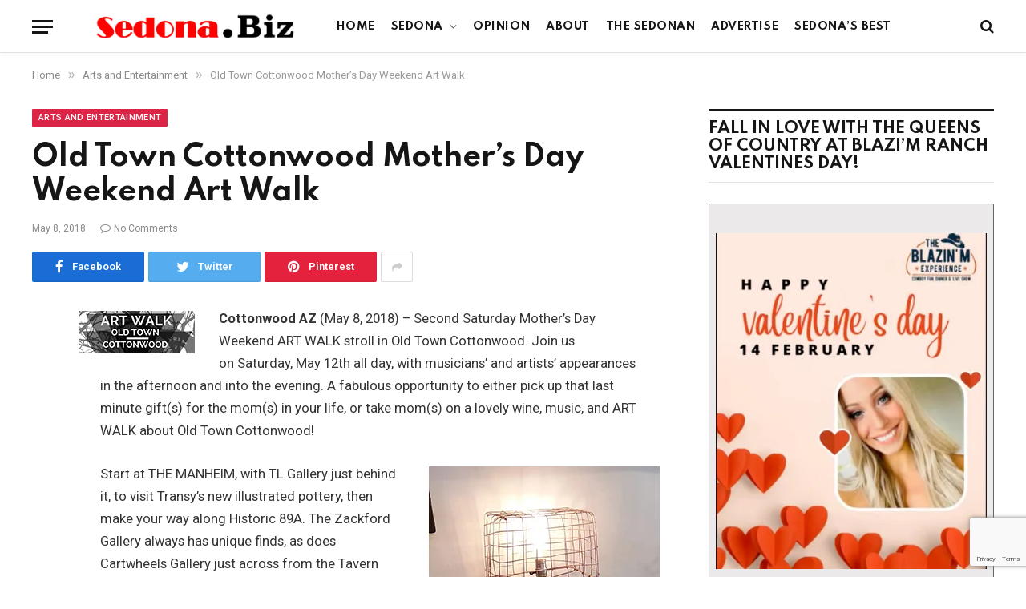

--- FILE ---
content_type: text/html; charset=UTF-8
request_url: https://sedona.biz/old-town-cottonwood-mothers-day-weekendartwalk/
body_size: 26577
content:

<!DOCTYPE html>
<html lang="en-US" prefix="og: https://ogp.me/ns#" class="s-light site-s-light">

<head>
	<meta name="google-site-verification" content="RDoRsymmrmERYvMXVVUfpOVl4pXFakezsgv6tplOvoM" />

	<meta charset="UTF-8" />
	<meta name="viewport" content="width=device-width, initial-scale=1" />
	
<!-- Search Engine Optimization by Rank Math PRO - https://rankmath.com/ -->
<title>Old Town Cottonwood Mother&#039;s Day Weekend&nbsp;Art&nbsp;Walk</title><link rel="preload" as="font" href="https://sedona.biz/wp-content/themes/smart-mag/css/icons/fonts/ts-icons.woff2?v2.2" type="font/woff2" crossorigin="anonymous" />
<meta name="description" content="Cottonwood AZ (May 8, 2018) - Second Saturday Mother&#039;s Day Weekend ART WALK stroll in Old Town Cottonwood. Join us on Saturday, May 12th all day, with"/>
<meta name="robots" content="index, follow, max-snippet:-1, max-video-preview:-1, max-image-preview:large"/>
<link rel="canonical" href="https://sedona.biz/old-town-cottonwood-mothers-day-weekendartwalk/" />
<meta property="og:locale" content="en_US" />
<meta property="og:type" content="article" />
<meta property="og:title" content="Old Town Cottonwood Mother&#039;s Day Weekend&nbsp;Art&nbsp;Walk" />
<meta property="og:description" content="Cottonwood AZ (May 8, 2018) - Second Saturday Mother&#039;s Day Weekend ART WALK stroll in Old Town Cottonwood. Join us on Saturday, May 12th all day, with" />
<meta property="og:url" content="https://sedona.biz/old-town-cottonwood-mothers-day-weekendartwalk/" />
<meta property="og:site_name" content="Sedona.Biz - The Voice of Sedona and The Verde Valley" />
<meta property="article:section" content="Arts and Entertainment" />
<meta property="og:image" content="https://sedona.biz//wp-content/uploads/logo_oldtowncottonwoodartwalk.gif" />
<meta property="og:image:secure_url" content="https://sedona.biz//wp-content/uploads/logo_oldtowncottonwoodartwalk.gif" />
<meta property="og:image:alt" content="Old Town Cottonwood Mother&#8217;s Day Weekend&nbsp;Art&nbsp;Walk" />
<meta property="article:published_time" content="2018-05-08T10:41:25-07:00" />
<meta name="twitter:card" content="summary_large_image" />
<meta name="twitter:title" content="Old Town Cottonwood Mother&#039;s Day Weekend&nbsp;Art&nbsp;Walk" />
<meta name="twitter:description" content="Cottonwood AZ (May 8, 2018) - Second Saturday Mother&#039;s Day Weekend ART WALK stroll in Old Town Cottonwood. Join us on Saturday, May 12th all day, with" />
<meta name="twitter:creator" content="@bizStaff" />
<meta name="twitter:image" content="https://sedona.biz//wp-content/uploads/logo_oldtowncottonwoodartwalk.gif" />
<meta name="twitter:label1" content="Written by" />
<meta name="twitter:data1" content="Tommy" />
<meta name="twitter:label2" content="Time to read" />
<meta name="twitter:data2" content="1 minute" />
<script type="application/ld+json" class="rank-math-schema-pro">{"@context":"https://schema.org","@graph":[{"@type":"Organization","@id":"https://sedona.biz/#organization","name":"Sedona.biz","url":"https://sedona.biz","logo":{"@type":"ImageObject","@id":"https://sedona.biz/#logo","url":"https://sedona.biz/wp-content/uploads/sedonabizlogo0.png","contentUrl":"https://sedona.biz/wp-content/uploads/sedonabizlogo0.png","caption":"Sedona.Biz - The Voice of Sedona and The Verde Valley","inLanguage":"en-US","width":"190","height":"27"}},{"@type":"WebSite","@id":"https://sedona.biz/#website","url":"https://sedona.biz","name":"Sedona.Biz - The Voice of Sedona and The Verde Valley","publisher":{"@id":"https://sedona.biz/#organization"},"inLanguage":"en-US"},{"@type":"ImageObject","@id":"https://sedona.biz//wp-content/uploads/20180508_artwalk.jpg","url":"https://sedona.biz//wp-content/uploads/20180508_artwalk.jpg","width":"200","height":"200","inLanguage":"en-US"},{"@type":"BreadcrumbList","@id":"https://sedona.biz/old-town-cottonwood-mothers-day-weekendartwalk/#breadcrumb","itemListElement":[{"@type":"ListItem","position":"1","item":{"@id":"https://sedona.biz","name":"Home"}},{"@type":"ListItem","position":"2","item":{"@id":"https://sedona.biz/old-town-cottonwood-mothers-day-weekendartwalk/","name":"Old Town Cottonwood Mother&#8217;s Day Weekend&nbsp;Art&nbsp;Walk"}}]},{"@type":"WebPage","@id":"https://sedona.biz/old-town-cottonwood-mothers-day-weekendartwalk/#webpage","url":"https://sedona.biz/old-town-cottonwood-mothers-day-weekendartwalk/","name":"Old Town Cottonwood Mother&#039;s Day Weekend&nbsp;Art&nbsp;Walk","datePublished":"2018-05-08T10:41:25-07:00","dateModified":"2018-05-08T10:41:25-07:00","isPartOf":{"@id":"https://sedona.biz/#website"},"primaryImageOfPage":{"@id":"https://sedona.biz//wp-content/uploads/20180508_artwalk.jpg"},"inLanguage":"en-US","breadcrumb":{"@id":"https://sedona.biz/old-town-cottonwood-mothers-day-weekendartwalk/#breadcrumb"}},{"@type":"Person","@id":"https://sedona.biz/author/publisher/","name":"Tommy","url":"https://sedona.biz/author/publisher/","image":{"@type":"ImageObject","@id":"https://secure.gravatar.com/avatar/328e85b7e5bdddf39431db91d47f864aa72d2b7f5dd8588748aba53741b09f18?s=96&amp;d=mm&amp;r=g","url":"https://secure.gravatar.com/avatar/328e85b7e5bdddf39431db91d47f864aa72d2b7f5dd8588748aba53741b09f18?s=96&amp;d=mm&amp;r=g","caption":"Tommy","inLanguage":"en-US"},"sameAs":["https://twitter.com/Sedona.bizStaff"],"worksFor":{"@id":"https://sedona.biz/#organization"}},{"@type":"NewsArticle","headline":"Old Town Cottonwood Mother&#039;s Day Weekend&nbsp;Art&nbsp;Walk","datePublished":"2018-05-08T10:41:25-07:00","dateModified":"2018-05-08T10:41:25-07:00","author":{"@id":"https://sedona.biz/author/publisher/","name":"Tommy"},"publisher":{"@id":"https://sedona.biz/#organization"},"description":"Cottonwood AZ (May 8, 2018) - Second\u00a0Saturday\u00a0Mother&#039;s Day Weekend ART WALK stroll in Old Town Cottonwood. Join us on\u00a0Saturday, May 12th\u00a0all day, with","copyrightYear":"2018","copyrightHolder":{"@id":"https://sedona.biz/#organization"},"name":"Old Town Cottonwood Mother&#039;s Day Weekend&nbsp;Art&nbsp;Walk","@id":"https://sedona.biz/old-town-cottonwood-mothers-day-weekendartwalk/#richSnippet","isPartOf":{"@id":"https://sedona.biz/old-town-cottonwood-mothers-day-weekendartwalk/#webpage"},"image":{"@id":"https://sedona.biz//wp-content/uploads/20180508_artwalk.jpg"},"inLanguage":"en-US","mainEntityOfPage":{"@id":"https://sedona.biz/old-town-cottonwood-mothers-day-weekendartwalk/#webpage"}}]}</script>
<!-- /Rank Math WordPress SEO plugin -->

<link rel='dns-prefetch' href='//www.google.com' />
<link rel='dns-prefetch' href='//maps.googleapis.com' />
<link rel='dns-prefetch' href='//cdnjs.cloudflare.com' />
<link rel='dns-prefetch' href='//www.googletagmanager.com' />
<link rel='dns-prefetch' href='//fonts.googleapis.com' />
<link rel='dns-prefetch' href='//pagead2.googlesyndication.com' />
<link rel="alternate" type="application/rss+xml" title="Sedona.Biz - The Voice of Sedona and The Verde Valley &raquo; Feed" href="https://sedona.biz/feed/" />
<link rel="alternate" type="application/rss+xml" title="Sedona.Biz - The Voice of Sedona and The Verde Valley &raquo; Comments Feed" href="https://sedona.biz/comments/feed/" />
<link rel="alternate" title="oEmbed (JSON)" type="application/json+oembed" href="https://sedona.biz/wp-json/oembed/1.0/embed?url=https%3A%2F%2Fsedona.biz%2Fold-town-cottonwood-mothers-day-weekendartwalk%2F" />
<link rel="alternate" title="oEmbed (XML)" type="text/xml+oembed" href="https://sedona.biz/wp-json/oembed/1.0/embed?url=https%3A%2F%2Fsedona.biz%2Fold-town-cottonwood-mothers-day-weekendartwalk%2F&#038;format=xml" />
<style id='wp-img-auto-sizes-contain-inline-css' type='text/css'>
img:is([sizes=auto i],[sizes^="auto," i]){contain-intrinsic-size:3000px 1500px}
/*# sourceURL=wp-img-auto-sizes-contain-inline-css */
</style>

<link rel='stylesheet' id='dashicons-css' href='https://sedona.biz/wp-includes/css/dashicons.min.css?ver=6.9' type='text/css' media='all' />
<link rel='stylesheet' id='post-views-counter-frontend-css' href='https://sedona.biz/wp-content/plugins/post-views-counter/css/frontend.css?ver=1.7.3' type='text/css' media='all' />
<link rel='stylesheet' id='font-awesome-5-all-css' href='https://sedona.biz/wp-content/plugins/elementor/assets/lib/font-awesome/css/all.min.css?ver=3.34.2' type='text/css' media='all' />
<link rel='stylesheet' id='font-awesome-4-shim-css' href='https://sedona.biz/wp-content/plugins/elementor/assets/lib/font-awesome/css/v4-shims.min.css?ver=3.34.2' type='text/css' media='all' />
<style id='wp-emoji-styles-inline-css' type='text/css'>

	img.wp-smiley, img.emoji {
		display: inline !important;
		border: none !important;
		box-shadow: none !important;
		height: 1em !important;
		width: 1em !important;
		margin: 0 0.07em !important;
		vertical-align: -0.1em !important;
		background: none !important;
		padding: 0 !important;
	}
/*# sourceURL=wp-emoji-styles-inline-css */
</style>
<link rel='stylesheet' id='wp-block-library-css' href='https://sedona.biz/wp-includes/css/dist/block-library/style.min.css?ver=6.9' type='text/css' media='all' />
<style id='classic-theme-styles-inline-css' type='text/css'>
/*! This file is auto-generated */
.wp-block-button__link{color:#fff;background-color:#32373c;border-radius:9999px;box-shadow:none;text-decoration:none;padding:calc(.667em + 2px) calc(1.333em + 2px);font-size:1.125em}.wp-block-file__button{background:#32373c;color:#fff;text-decoration:none}
/*# sourceURL=/wp-includes/css/classic-themes.min.css */
</style>
<style id='global-styles-inline-css' type='text/css'>
:root{--wp--preset--aspect-ratio--square: 1;--wp--preset--aspect-ratio--4-3: 4/3;--wp--preset--aspect-ratio--3-4: 3/4;--wp--preset--aspect-ratio--3-2: 3/2;--wp--preset--aspect-ratio--2-3: 2/3;--wp--preset--aspect-ratio--16-9: 16/9;--wp--preset--aspect-ratio--9-16: 9/16;--wp--preset--color--black: #000000;--wp--preset--color--cyan-bluish-gray: #abb8c3;--wp--preset--color--white: #ffffff;--wp--preset--color--pale-pink: #f78da7;--wp--preset--color--vivid-red: #cf2e2e;--wp--preset--color--luminous-vivid-orange: #ff6900;--wp--preset--color--luminous-vivid-amber: #fcb900;--wp--preset--color--light-green-cyan: #7bdcb5;--wp--preset--color--vivid-green-cyan: #00d084;--wp--preset--color--pale-cyan-blue: #8ed1fc;--wp--preset--color--vivid-cyan-blue: #0693e3;--wp--preset--color--vivid-purple: #9b51e0;--wp--preset--gradient--vivid-cyan-blue-to-vivid-purple: linear-gradient(135deg,rgb(6,147,227) 0%,rgb(155,81,224) 100%);--wp--preset--gradient--light-green-cyan-to-vivid-green-cyan: linear-gradient(135deg,rgb(122,220,180) 0%,rgb(0,208,130) 100%);--wp--preset--gradient--luminous-vivid-amber-to-luminous-vivid-orange: linear-gradient(135deg,rgb(252,185,0) 0%,rgb(255,105,0) 100%);--wp--preset--gradient--luminous-vivid-orange-to-vivid-red: linear-gradient(135deg,rgb(255,105,0) 0%,rgb(207,46,46) 100%);--wp--preset--gradient--very-light-gray-to-cyan-bluish-gray: linear-gradient(135deg,rgb(238,238,238) 0%,rgb(169,184,195) 100%);--wp--preset--gradient--cool-to-warm-spectrum: linear-gradient(135deg,rgb(74,234,220) 0%,rgb(151,120,209) 20%,rgb(207,42,186) 40%,rgb(238,44,130) 60%,rgb(251,105,98) 80%,rgb(254,248,76) 100%);--wp--preset--gradient--blush-light-purple: linear-gradient(135deg,rgb(255,206,236) 0%,rgb(152,150,240) 100%);--wp--preset--gradient--blush-bordeaux: linear-gradient(135deg,rgb(254,205,165) 0%,rgb(254,45,45) 50%,rgb(107,0,62) 100%);--wp--preset--gradient--luminous-dusk: linear-gradient(135deg,rgb(255,203,112) 0%,rgb(199,81,192) 50%,rgb(65,88,208) 100%);--wp--preset--gradient--pale-ocean: linear-gradient(135deg,rgb(255,245,203) 0%,rgb(182,227,212) 50%,rgb(51,167,181) 100%);--wp--preset--gradient--electric-grass: linear-gradient(135deg,rgb(202,248,128) 0%,rgb(113,206,126) 100%);--wp--preset--gradient--midnight: linear-gradient(135deg,rgb(2,3,129) 0%,rgb(40,116,252) 100%);--wp--preset--font-size--small: 13px;--wp--preset--font-size--medium: 20px;--wp--preset--font-size--large: 36px;--wp--preset--font-size--x-large: 42px;--wp--preset--spacing--20: 0.44rem;--wp--preset--spacing--30: 0.67rem;--wp--preset--spacing--40: 1rem;--wp--preset--spacing--50: 1.5rem;--wp--preset--spacing--60: 2.25rem;--wp--preset--spacing--70: 3.38rem;--wp--preset--spacing--80: 5.06rem;--wp--preset--shadow--natural: 6px 6px 9px rgba(0, 0, 0, 0.2);--wp--preset--shadow--deep: 12px 12px 50px rgba(0, 0, 0, 0.4);--wp--preset--shadow--sharp: 6px 6px 0px rgba(0, 0, 0, 0.2);--wp--preset--shadow--outlined: 6px 6px 0px -3px rgb(255, 255, 255), 6px 6px rgb(0, 0, 0);--wp--preset--shadow--crisp: 6px 6px 0px rgb(0, 0, 0);}:where(.is-layout-flex){gap: 0.5em;}:where(.is-layout-grid){gap: 0.5em;}body .is-layout-flex{display: flex;}.is-layout-flex{flex-wrap: wrap;align-items: center;}.is-layout-flex > :is(*, div){margin: 0;}body .is-layout-grid{display: grid;}.is-layout-grid > :is(*, div){margin: 0;}:where(.wp-block-columns.is-layout-flex){gap: 2em;}:where(.wp-block-columns.is-layout-grid){gap: 2em;}:where(.wp-block-post-template.is-layout-flex){gap: 1.25em;}:where(.wp-block-post-template.is-layout-grid){gap: 1.25em;}.has-black-color{color: var(--wp--preset--color--black) !important;}.has-cyan-bluish-gray-color{color: var(--wp--preset--color--cyan-bluish-gray) !important;}.has-white-color{color: var(--wp--preset--color--white) !important;}.has-pale-pink-color{color: var(--wp--preset--color--pale-pink) !important;}.has-vivid-red-color{color: var(--wp--preset--color--vivid-red) !important;}.has-luminous-vivid-orange-color{color: var(--wp--preset--color--luminous-vivid-orange) !important;}.has-luminous-vivid-amber-color{color: var(--wp--preset--color--luminous-vivid-amber) !important;}.has-light-green-cyan-color{color: var(--wp--preset--color--light-green-cyan) !important;}.has-vivid-green-cyan-color{color: var(--wp--preset--color--vivid-green-cyan) !important;}.has-pale-cyan-blue-color{color: var(--wp--preset--color--pale-cyan-blue) !important;}.has-vivid-cyan-blue-color{color: var(--wp--preset--color--vivid-cyan-blue) !important;}.has-vivid-purple-color{color: var(--wp--preset--color--vivid-purple) !important;}.has-black-background-color{background-color: var(--wp--preset--color--black) !important;}.has-cyan-bluish-gray-background-color{background-color: var(--wp--preset--color--cyan-bluish-gray) !important;}.has-white-background-color{background-color: var(--wp--preset--color--white) !important;}.has-pale-pink-background-color{background-color: var(--wp--preset--color--pale-pink) !important;}.has-vivid-red-background-color{background-color: var(--wp--preset--color--vivid-red) !important;}.has-luminous-vivid-orange-background-color{background-color: var(--wp--preset--color--luminous-vivid-orange) !important;}.has-luminous-vivid-amber-background-color{background-color: var(--wp--preset--color--luminous-vivid-amber) !important;}.has-light-green-cyan-background-color{background-color: var(--wp--preset--color--light-green-cyan) !important;}.has-vivid-green-cyan-background-color{background-color: var(--wp--preset--color--vivid-green-cyan) !important;}.has-pale-cyan-blue-background-color{background-color: var(--wp--preset--color--pale-cyan-blue) !important;}.has-vivid-cyan-blue-background-color{background-color: var(--wp--preset--color--vivid-cyan-blue) !important;}.has-vivid-purple-background-color{background-color: var(--wp--preset--color--vivid-purple) !important;}.has-black-border-color{border-color: var(--wp--preset--color--black) !important;}.has-cyan-bluish-gray-border-color{border-color: var(--wp--preset--color--cyan-bluish-gray) !important;}.has-white-border-color{border-color: var(--wp--preset--color--white) !important;}.has-pale-pink-border-color{border-color: var(--wp--preset--color--pale-pink) !important;}.has-vivid-red-border-color{border-color: var(--wp--preset--color--vivid-red) !important;}.has-luminous-vivid-orange-border-color{border-color: var(--wp--preset--color--luminous-vivid-orange) !important;}.has-luminous-vivid-amber-border-color{border-color: var(--wp--preset--color--luminous-vivid-amber) !important;}.has-light-green-cyan-border-color{border-color: var(--wp--preset--color--light-green-cyan) !important;}.has-vivid-green-cyan-border-color{border-color: var(--wp--preset--color--vivid-green-cyan) !important;}.has-pale-cyan-blue-border-color{border-color: var(--wp--preset--color--pale-cyan-blue) !important;}.has-vivid-cyan-blue-border-color{border-color: var(--wp--preset--color--vivid-cyan-blue) !important;}.has-vivid-purple-border-color{border-color: var(--wp--preset--color--vivid-purple) !important;}.has-vivid-cyan-blue-to-vivid-purple-gradient-background{background: var(--wp--preset--gradient--vivid-cyan-blue-to-vivid-purple) !important;}.has-light-green-cyan-to-vivid-green-cyan-gradient-background{background: var(--wp--preset--gradient--light-green-cyan-to-vivid-green-cyan) !important;}.has-luminous-vivid-amber-to-luminous-vivid-orange-gradient-background{background: var(--wp--preset--gradient--luminous-vivid-amber-to-luminous-vivid-orange) !important;}.has-luminous-vivid-orange-to-vivid-red-gradient-background{background: var(--wp--preset--gradient--luminous-vivid-orange-to-vivid-red) !important;}.has-very-light-gray-to-cyan-bluish-gray-gradient-background{background: var(--wp--preset--gradient--very-light-gray-to-cyan-bluish-gray) !important;}.has-cool-to-warm-spectrum-gradient-background{background: var(--wp--preset--gradient--cool-to-warm-spectrum) !important;}.has-blush-light-purple-gradient-background{background: var(--wp--preset--gradient--blush-light-purple) !important;}.has-blush-bordeaux-gradient-background{background: var(--wp--preset--gradient--blush-bordeaux) !important;}.has-luminous-dusk-gradient-background{background: var(--wp--preset--gradient--luminous-dusk) !important;}.has-pale-ocean-gradient-background{background: var(--wp--preset--gradient--pale-ocean) !important;}.has-electric-grass-gradient-background{background: var(--wp--preset--gradient--electric-grass) !important;}.has-midnight-gradient-background{background: var(--wp--preset--gradient--midnight) !important;}.has-small-font-size{font-size: var(--wp--preset--font-size--small) !important;}.has-medium-font-size{font-size: var(--wp--preset--font-size--medium) !important;}.has-large-font-size{font-size: var(--wp--preset--font-size--large) !important;}.has-x-large-font-size{font-size: var(--wp--preset--font-size--x-large) !important;}
:where(.wp-block-post-template.is-layout-flex){gap: 1.25em;}:where(.wp-block-post-template.is-layout-grid){gap: 1.25em;}
:where(.wp-block-term-template.is-layout-flex){gap: 1.25em;}:where(.wp-block-term-template.is-layout-grid){gap: 1.25em;}
:where(.wp-block-columns.is-layout-flex){gap: 2em;}:where(.wp-block-columns.is-layout-grid){gap: 2em;}
:root :where(.wp-block-pullquote){font-size: 1.5em;line-height: 1.6;}
/*# sourceURL=global-styles-inline-css */
</style>
<link rel='stylesheet' id='ctct_form_styles-css' href='https://sedona.biz/wp-content/plugins/constant-contact-forms/assets/css/style.css?ver=2.16.0' type='text/css' media='all' />
<link rel='stylesheet' id='select2-4.0.5-css' href='//cdnjs.cloudflare.com/ajax/libs/select2/4.0.5/css/select2.min.css?ver=6.9' type='text/css' media='all' />
<link rel='stylesheet' id='wp-jquery-ui-dialog-css' href='https://sedona.biz/wp-includes/css/jquery-ui-dialog.min.css?ver=6.9' type='text/css' media='all' />
<link rel='stylesheet' id='fmc_connect-css' href='https://sedona.biz/wp-content/plugins/flexmls-idx/assets/css/style.css?ver=6.9' type='text/css' media='all' />
<link rel='stylesheet' id='SFSImainCss-css' href='https://sedona.biz/wp-content/plugins/ultimate-social-media-icons/css/sfsi-style.css?ver=2.9.6' type='text/css' media='all' />
<link rel='stylesheet' id='woocommerce-layout-css' href='https://sedona.biz/wp-content/plugins/woocommerce/assets/css/woocommerce-layout.css?ver=10.4.3' type='text/css' media='all' />
<link rel='stylesheet' id='woocommerce-general-css' href='https://sedona.biz/wp-content/plugins/woocommerce/assets/css/woocommerce.css?ver=10.4.3' type='text/css' media='all' />
<style id='woocommerce-inline-inline-css' type='text/css'>
.woocommerce form .form-row .required { visibility: visible; }
/*# sourceURL=woocommerce-inline-inline-css */
</style>
<link rel='stylesheet' id='cute-alert-css' href='https://sedona.biz/wp-content/plugins/metform/public/assets/lib/cute-alert/style.css?ver=4.1.2' type='text/css' media='all' />
<link rel='stylesheet' id='text-editor-style-css' href='https://sedona.biz/wp-content/plugins/metform/public/assets/css/text-editor.css?ver=4.1.2' type='text/css' media='all' />
<link rel='stylesheet' id='dflip-style-css' href='https://sedona.biz/wp-content/plugins/3d-flipbook-dflip-lite/assets/css/dflip.min.css?ver=2.4.20' type='text/css' media='all' />
<link rel='stylesheet' id='smartmag-core-css' href='https://sedona.biz/wp-content/themes/smart-mag/style.css?ver=6.0.0' type='text/css' media='all' />
<link rel='stylesheet' id='magnific-popup-css' href='https://sedona.biz/wp-content/themes/smart-mag/css/lightbox.css?ver=6.0.0' type='text/css' media='all' />
<link rel='stylesheet' id='smartmag-icons-css' href='https://sedona.biz/wp-content/themes/smart-mag/css/icons/icons.css?ver=6.0.0' type='text/css' media='all' />
<link rel='stylesheet' id='smart-mag-child-css' href='https://sedona.biz/wp-content/themes/smart-mag-child/style.css?ver=1.0' type='text/css' media='all' />
<link rel='stylesheet' id='smartmag-woocommerce-css' href='https://sedona.biz/wp-content/themes/smart-mag/css/woocommerce.css?ver=6.0.0' type='text/css' media='all' />
<style id='smartmag-woocommerce-inline-css' type='text/css'>
:root { --c-main: #dc2446;
--c-main-rgb: 220,36,70;
--text-font: "Roboto", system-ui, -apple-system, "Segoe UI", Arial, sans-serif;
--body-font: "Roboto", system-ui, -apple-system, "Segoe UI", Arial, sans-serif;
--title-font: "Spartan", system-ui, -apple-system, "Segoe UI", Arial, sans-serif;
--h-font: "Spartan", system-ui, -apple-system, "Segoe UI", Arial, sans-serif; }
.breadcrumbs { font-size: 13px; }
.smart-head-main { --c-shadow: rgba(10,10,10,0.03); }
.smart-head-main .smart-head-mid { background: linear-gradient(50deg, #686868 0%, #1e73be 100%); }
.smart-head-main .smart-head-bot { --head-h: 66px; border-bottom-width: 1px; border-bottom-color: #e2e2e2; }
.s-dark .smart-head-main .smart-head-bot,
.smart-head-main .s-dark.smart-head-bot { border-bottom-color: #222222; }
.navigation { font-family: "Spartan", system-ui, -apple-system, "Segoe UI", Arial, sans-serif; }
.navigation-main .menu > li > a { font-size: 13px; font-weight: bold; letter-spacing: 0.04em; }
.navigation-main { --nav-items-space: 10px; }
.mega-menu .post-title a:hover { color: var(--c-nav-drop-hov); }
.s-light .navigation { --c-nav-blip: #565656; }
@media (min-width: 940px) and (max-width: 1200px) { .navigation-main .menu > li > a { font-size: calc(10px + (13px - 10px) * .7); } }


/*# sourceURL=smartmag-woocommerce-inline-css */
</style>
<link rel='stylesheet' id='smartmag-gfonts-custom-css' href='https://fonts.googleapis.com/css?family=Roboto%3A400%2C500%2C600%2C700%7CSpartan%3A400%2C500%2C600%2C700' type='text/css' media='all' />
<script type="text/javascript" src="https://sedona.biz/wp-content/plugins/elementor/assets/lib/font-awesome/js/v4-shims.min.js?ver=3.34.2" id="font-awesome-4-shim-js"></script>
<script type="text/javascript" src="https://sedona.biz/wp-includes/js/jquery/jquery.min.js?ver=3.7.1" id="jquery-core-js"></script>
<script type="text/javascript" src="https://sedona.biz/wp-includes/js/jquery/jquery-migrate.min.js?ver=3.4.1" id="jquery-migrate-js"></script>
<script type="text/javascript" src="https://sedona.biz/wp-content/plugins/flexmls-idx/assets/js/chart.umd.js?ver=3.15.9" id="chart-umd-js-js"></script>
<script type="text/javascript" src="https://sedona.biz/wp-content/plugins/flexmls-idx/assets/js/chartjs-adapter-date-fns.bundle.js?ver=3.15.9" id="chartjs-adapter-date-fns-bundle-js"></script>
<script type="text/javascript" src="https://sedona.biz/wp-content/plugins/flexmls-idx/assets/js/chartkick.js?ver=3.15.9" id="chartkick-js-js"></script>
<script type="text/javascript" src="https://maps.googleapis.com/maps/api/js?key=AIzaSyBUL4QQ7FcXmie19gVmJgp1KadKykXKma4&amp;ver=6.9" id="google-maps-js"></script>
<script type="text/javascript" src="//cdnjs.cloudflare.com/ajax/libs/select2/4.0.5/js/select2.min.js?ver=6.9" id="select2-4.0.5-js"></script>
<script type="text/javascript" id="fmc_connect-js-extra">
/* <![CDATA[ */
var fmcAjax = {"ajaxurl":"https://sedona.biz/wp-admin/admin-ajax.php","pluginurl":"https://sedona.biz/wp-content/plugins/flexmls-idx"};
//# sourceURL=fmc_connect-js-extra
/* ]]> */
</script>
<script type="text/javascript" src="https://sedona.biz/wp-content/plugins/flexmls-idx/assets/js/main.js?ver=3.15.9" id="fmc_connect-js"></script>
<script type="text/javascript" src="https://sedona.biz/wp-content/plugins/flexmls-idx/assets/js/portal.js?ver=3.15.9" id="fmc_portal-js"></script>
<script type="text/javascript" src="https://sedona.biz/wp-content/plugins/woocommerce/assets/js/jquery-blockui/jquery.blockUI.min.js?ver=2.7.0-wc.10.4.3" id="wc-jquery-blockui-js" defer="defer" data-wp-strategy="defer"></script>
<script type="text/javascript" id="wc-add-to-cart-js-extra">
/* <![CDATA[ */
var wc_add_to_cart_params = {"ajax_url":"/wp-admin/admin-ajax.php","wc_ajax_url":"/?wc-ajax=%%endpoint%%","i18n_view_cart":"View cart","cart_url":"https://sedona.biz/cart/","is_cart":"","cart_redirect_after_add":"no"};
//# sourceURL=wc-add-to-cart-js-extra
/* ]]> */
</script>
<script type="text/javascript" src="https://sedona.biz/wp-content/plugins/woocommerce/assets/js/frontend/add-to-cart.min.js?ver=10.4.3" id="wc-add-to-cart-js" defer="defer" data-wp-strategy="defer"></script>
<script type="text/javascript" src="https://sedona.biz/wp-content/plugins/woocommerce/assets/js/js-cookie/js.cookie.min.js?ver=2.1.4-wc.10.4.3" id="wc-js-cookie-js" defer="defer" data-wp-strategy="defer"></script>
<script type="text/javascript" id="woocommerce-js-extra">
/* <![CDATA[ */
var woocommerce_params = {"ajax_url":"/wp-admin/admin-ajax.php","wc_ajax_url":"/?wc-ajax=%%endpoint%%","i18n_password_show":"Show password","i18n_password_hide":"Hide password"};
//# sourceURL=woocommerce-js-extra
/* ]]> */
</script>
<script type="text/javascript" src="https://sedona.biz/wp-content/plugins/woocommerce/assets/js/frontend/woocommerce.min.js?ver=10.4.3" id="woocommerce-js" defer="defer" data-wp-strategy="defer"></script>

<!-- Google tag (gtag.js) snippet added by Site Kit -->
<!-- Google Analytics snippet added by Site Kit -->
<script type="text/javascript" src="https://www.googletagmanager.com/gtag/js?id=G-PM4YBY9BP6" id="google_gtagjs-js" async></script>
<script type="text/javascript" id="google_gtagjs-js-after">
/* <![CDATA[ */
window.dataLayer = window.dataLayer || [];function gtag(){dataLayer.push(arguments);}
gtag("set","linker",{"domains":["sedona.biz"]});
gtag("js", new Date());
gtag("set", "developer_id.dZTNiMT", true);
gtag("config", "G-PM4YBY9BP6");
//# sourceURL=google_gtagjs-js-after
/* ]]> */
</script>
<meta name="generator" content="WordPress 6.9" />
<link rel='shortlink' href='https://sedona.biz/?p=43910' />
<meta name="generator" content="Site Kit by Google 1.170.0" /><meta name="follow.[base64]" content="dDCkuSB05bpVWVa6f4Js"/>	<noscript><style>.woocommerce-product-gallery{ opacity: 1 !important; }</style></noscript>
	
		<script>
		var BunyadSchemeKey = 'bunyad-scheme';
		(() => {
			const d = document.documentElement;
			const c = d.classList;
			const scheme = localStorage.getItem(BunyadSchemeKey);
			if (scheme) {
				d.dataset.origClass = c;
				scheme === 'dark' ? c.remove('s-light', 'site-s-light') : c.remove('s-dark', 'site-s-dark');
				c.add('site-s-' + scheme, 's-' + scheme);
			}
		})();
		</script>
		
<!-- Google AdSense meta tags added by Site Kit -->
<meta name="google-adsense-platform-account" content="ca-host-pub-2644536267352236">
<meta name="google-adsense-platform-domain" content="sitekit.withgoogle.com">
<!-- End Google AdSense meta tags added by Site Kit -->
<meta name="generator" content="Elementor 3.34.2; features: additional_custom_breakpoints; settings: css_print_method-external, google_font-enabled, font_display-auto">
<style type="text/css">.recentcomments a{display:inline !important;padding:0 !important;margin:0 !important;}</style>			<style>
				.e-con.e-parent:nth-of-type(n+4):not(.e-lazyloaded):not(.e-no-lazyload),
				.e-con.e-parent:nth-of-type(n+4):not(.e-lazyloaded):not(.e-no-lazyload) * {
					background-image: none !important;
				}
				@media screen and (max-height: 1024px) {
					.e-con.e-parent:nth-of-type(n+3):not(.e-lazyloaded):not(.e-no-lazyload),
					.e-con.e-parent:nth-of-type(n+3):not(.e-lazyloaded):not(.e-no-lazyload) * {
						background-image: none !important;
					}
				}
				@media screen and (max-height: 640px) {
					.e-con.e-parent:nth-of-type(n+2):not(.e-lazyloaded):not(.e-no-lazyload),
					.e-con.e-parent:nth-of-type(n+2):not(.e-lazyloaded):not(.e-no-lazyload) * {
						background-image: none !important;
					}
				}
			</style>
			
<!-- Google Tag Manager snippet added by Site Kit -->
<script type="text/javascript">
/* <![CDATA[ */

			( function( w, d, s, l, i ) {
				w[l] = w[l] || [];
				w[l].push( {'gtm.start': new Date().getTime(), event: 'gtm.js'} );
				var f = d.getElementsByTagName( s )[0],
					j = d.createElement( s ), dl = l != 'dataLayer' ? '&l=' + l : '';
				j.async = true;
				j.src = 'https://www.googletagmanager.com/gtm.js?id=' + i + dl;
				f.parentNode.insertBefore( j, f );
			} )( window, document, 'script', 'dataLayer', 'GTM-N9M2GFB' );
			
/* ]]> */
</script>

<!-- End Google Tag Manager snippet added by Site Kit -->

<!-- Google AdSense snippet added by Site Kit -->
<script type="text/javascript" async="async" src="https://pagead2.googlesyndication.com/pagead/js/adsbygoogle.js?client=ca-pub-1086149065264368&amp;host=ca-host-pub-2644536267352236" crossorigin="anonymous"></script>

<!-- End Google AdSense snippet added by Site Kit -->
<link rel="icon" href="https://sedona.biz/wp-content/uploads/Sedona.Biz_-144x29.png" sizes="32x32" />
<link rel="icon" href="https://sedona.biz/wp-content/uploads/Sedona.Biz_.png" sizes="192x192" />
<link rel="apple-touch-icon" href="https://sedona.biz/wp-content/uploads/Sedona.Biz_.png" />
<meta name="msapplication-TileImage" content="https://sedona.biz/wp-content/uploads/Sedona.Biz_.png" />


</head>

<body class="wp-singular post-template-default single single-post postid-43910 single-format-standard wp-theme-smart-mag wp-child-theme-smart-mag-child theme-smart-mag sfsi_actvite_theme_default woocommerce-no-js ctct-smart-mag right-sidebar post-layout-modern post-cat-11 has-lb has-lb-sm layout-normal elementor-default elementor-kit-82807">

		<!-- Google Tag Manager (noscript) snippet added by Site Kit -->
		<noscript>
			<iframe src="https://www.googletagmanager.com/ns.html?id=GTM-N9M2GFB" height="0" width="0" style="display:none;visibility:hidden"></iframe>
		</noscript>
		<!-- End Google Tag Manager (noscript) snippet added by Site Kit -->
		

<div class="main-wrap">

	
<div class="off-canvas-backdrop"></div>
<div class="mobile-menu-container off-canvas s-dark" id="off-canvas">

	<div class="off-canvas-head">
		<a href="#" class="close"><i class="tsi tsi-times"></i></a>

		<div class="ts-logo">
			<img class="logo-mobile logo-image logo-image-dark" src="https://sedona.biz/wp-content/uploads/sedonabizlog0wh.png" width="285" height="40" alt="Sedona.Biz &#8211; The Voice of Sedona and The Verde Valley"/><img class="logo-mobile logo-image" src="https://sedona.biz/wp-content/uploads/sedonabizlog0wh.png" width="285" height="40" alt="Sedona.Biz &#8211; The Voice of Sedona and The Verde Valley"/>		</div>
	</div>

	<div class="off-canvas-content">

					<ul class="mobile-menu"></ul>
		
		
		
	</div>

</div>
<div class="smart-head smart-head-b smart-head-main" id="smart-head" data-sticky="auto" data-sticky-type="fixed">
	
	<div class="smart-head-row smart-head-bot smart-head-row-3 is-light has-center-nav smart-head-row-full">

		<div class="inner wrap">

							
				<div class="items items-left ">
				
<button class="offcanvas-toggle has-icon" type="button" aria-label="Menu">
	<span class="hamburger-icon hamburger-icon-a">
		<span class="inner"></span>
	</span>
</button>				</div>

							
				<div class="items items-center ">
					<a href="https://sedona.biz/" title="Sedona.Biz &#8211; The Voice of Sedona and The Verde Valley" rel="home" class="logo-link ts-logo">
		<span>
			
				
											<img src="https://sedona.biz/wp-content/uploads/sedonabizlog0-e1634437195215.png" class="logo-image logo-image-dark" alt="Sedona.Biz &#8211; The Voice of Sedona and The Verde Valley" />
					
					<img src="https://sedona.biz/wp-content/uploads/sedonabizlog0-e1634437195215.png" class="logo-image" alt="Sedona.Biz &#8211; The Voice of Sedona and The Verde Valley" />

									 
					</span>
	</a>	<div class="nav-wrap">
		<nav class="navigation navigation-main nav-hov-b">
			<ul id="menu-menu_1" class="menu"><li id="menu-item-2192" class="menu-item menu-item-type-custom menu-item-object-custom menu-item-home menu-item-2192"><a href="https://sedona.biz/">Home</a></li>
<li id="menu-item-110486" class="menu-item menu-item-type-custom menu-item-object-custom menu-item-has-children menu-item-110486"><a href="#">Sedona</a>
<ul class="sub-menu">
	<li id="menu-item-124875" class="menu-item menu-item-type-taxonomy menu-item-object-category menu-cat-3156 menu-item-124875"><a href="https://sedona.biz/category/steves-corner/">Steve&#8217;s Corner</a></li>
	<li id="menu-item-110491" class="menu-item menu-item-type-taxonomy menu-item-object-category current-post-ancestor current-menu-parent current-post-parent menu-cat-11 menu-item-110491"><a href="https://sedona.biz/category/arts-and-entertainment/">Arts and Entertainment</a></li>
	<li id="menu-item-119363" class="menu-item menu-item-type-taxonomy menu-item-object-category menu-cat-3138 menu-item-119363"><a href="https://sedona.biz/category/bear-howard-chronicles/">Bear Howard Chronicles</a></li>
	<li id="menu-item-62540" class="menu-item menu-item-type-taxonomy menu-item-object-category menu-cat-2958 menu-item-62540"><a href="https://sedona.biz/category/business-profiles/">Business Profiles</a></li>
	<li id="menu-item-110488" class="menu-item menu-item-type-taxonomy menu-item-object-category menu-cat-3 menu-item-110488"><a href="https://sedona.biz/category/news-from-sedona/city-of-sedona/">City of Sedona</a></li>
	<li id="menu-item-110921" class="menu-item menu-item-type-post_type menu-item-object-page menu-item-110921"><a href="https://sedona.biz/goodies-freebies/">Goodies &#038; Freebies</a></li>
	<li id="menu-item-62541" class="menu-item menu-item-type-taxonomy menu-item-object-category menu-cat-2960 menu-item-62541"><a href="https://sedona.biz/category/mind-body/">Mind &amp; Body</a></li>
	<li id="menu-item-126554" class="menu-item menu-item-type-post_type menu-item-object-page menu-item-126554"><a href="https://sedona.biz/sedona-real-estate/">Real Estate</a></li>
	<li id="menu-item-110487" class="menu-item menu-item-type-taxonomy menu-item-object-category menu-cat-1 menu-item-110487"><a href="https://sedona.biz/category/news-from-sedona/">Sedona News</a></li>
</ul>
</li>
<li id="menu-item-62537" class="menu-item menu-item-type-taxonomy menu-item-object-category menu-cat-2850 menu-item-62537"><a href="https://sedona.biz/category/editorial-and-opinion/opinion/">Opinion</a></li>
<li id="menu-item-123849" class="menu-item menu-item-type-post_type menu-item-object-page menu-item-123849"><a href="https://sedona.biz/about/">About</a></li>
<li id="menu-item-118293" class="menu-item menu-item-type-custom menu-item-object-custom menu-item-118293"><a target="_blank" href="https://thesedonan.com/">The Sedonan</a></li>
<li id="menu-item-103105" class="menu-item menu-item-type-post_type menu-item-object-page menu-item-103105"><a href="https://sedona.biz/adplacement/">Advertise</a></li>
<li id="menu-item-117456" class="menu-item menu-item-type-custom menu-item-object-custom menu-item-117456"><a target="_blank" href="https://sedonabest.com/">Sedona&#8217;s Best</a></li>
</ul>		</nav>
	</div>
				</div>

							
				<div class="items items-right ">
				

	<a href="#" class="search-icon has-icon-only is-icon" title="Search">
		<i class="tsi tsi-search"></i>
	</a>

				</div>

						
		</div>
	</div>

	</div>
<div class="smart-head smart-head-a smart-head-mobile" id="smart-head-mobile" data-sticky="mid" data-sticky-type>
	
	<div class="smart-head-row smart-head-mid smart-head-row-3 s-dark smart-head-row-full">

		<div class="inner wrap">

							
				<div class="items items-left ">
				
<button class="offcanvas-toggle has-icon" type="button" aria-label="Menu">
	<span class="hamburger-icon hamburger-icon-a">
		<span class="inner"></span>
	</span>
</button>				</div>

							
				<div class="items items-center ">
					<a href="https://sedona.biz/" title="Sedona.Biz &#8211; The Voice of Sedona and The Verde Valley" rel="home" class="logo-link ts-logo">
		<span>
			
									<img class="logo-mobile logo-image logo-image-dark" src="https://sedona.biz/wp-content/uploads/sedonabizlog0wh.png" width="285" height="40" alt="Sedona.Biz &#8211; The Voice of Sedona and The Verde Valley"/><img class="logo-mobile logo-image" src="https://sedona.biz/wp-content/uploads/sedonabizlog0wh.png" width="285" height="40" alt="Sedona.Biz &#8211; The Voice of Sedona and The Verde Valley"/>									 
					</span>
	</a>				</div>

							
				<div class="items items-right ">
				

	<a href="#" class="search-icon has-icon-only is-icon" title="Search">
		<i class="tsi tsi-search"></i>
	</a>

				</div>

						
		</div>
	</div>

	</div>
<nav class="breadcrumbs is-full-width breadcrumbs-a" id="breadcrumb"><div class="inner ts-contain "><span><a href="https://sedona.biz/"><span>Home</span></a></span><span class="delim">&raquo;</span><span><a href="https://sedona.biz/category/arts-and-entertainment/"><span>Arts and Entertainment</span></a></span><span class="delim">&raquo;</span><span class="current">Old Town Cottonwood Mother&#8217;s Day Weekend&nbsp;Art&nbsp;Walk</span></div></nav>
<div class="main ts-contain cf right-sidebar">
	
		

<div class="ts-row">
	<div class="col-8 main-content">

					<div class="the-post-header s-head-modern s-head-modern-a">
	<div class="post-meta post-meta-a post-meta-left post-meta-single has-below"><div class="post-meta-items meta-above"><span class="meta-item cat-labels">
						
						<a href="https://sedona.biz/category/arts-and-entertainment/" class="category term-color-11" rel="category">Arts and Entertainment</a>
					</span>
					</div><h1 class="is-title post-title">Old Town Cottonwood Mother&#8217;s Day Weekend&nbsp;Art&nbsp;Walk</h1><div class="post-meta-items meta-below"><span class="meta-item has-next-icon date"><time class="post-date" datetime="2018-05-08T10:41:25-07:00">May 8, 2018</time></span><span class="meta-item comments has-icon"><a href="https://sedona.biz/old-town-cottonwood-mothers-day-weekendartwalk/#respond"><i class="tsi tsi-comment-o"></i>No Comments</a></span></div></div>
<div class="post-share post-share-b spc-social-bg  post-share-a">
	
		
		<a href="https://www.facebook.com/sharer.php?u=https%3A%2F%2Fsedona.biz%2Fold-town-cottonwood-mothers-day-weekendartwalk%2F" class="cf service s-facebook service-lg" 
			title="Share on Facebook" target="_blank" rel="noopener">
			<i class="tsi tsi-tsi tsi-facebook"></i>
			<span class="label">Facebook</span>
		</a>
			
		
		<a href="https://twitter.com/intent/tweet?url=https%3A%2F%2Fsedona.biz%2Fold-town-cottonwood-mothers-day-weekendartwalk%2F&#038;text=Old%20Town%20Cottonwood%20Mother%27s%20Day%20Weekend%26nbsp%3BArt%26nbsp%3BWalk" class="cf service s-twitter service-lg" 
			title="Share on Twitter" target="_blank" rel="noopener">
			<i class="tsi tsi-tsi tsi-twitter"></i>
			<span class="label">Twitter</span>
		</a>
			
		
		<a href="https://pinterest.com/pin/create/button/?url=https%3A%2F%2Fsedona.biz%2Fold-town-cottonwood-mothers-day-weekendartwalk%2F&#038;media=&#038;description=Old%20Town%20Cottonwood%20Mother%27s%20Day%20Weekend%26nbsp%3BArt%26nbsp%3BWalk" class="cf service s-pinterest service-lg" 
			title="Share on Pinterest" target="_blank" rel="noopener">
			<i class="tsi tsi-tsi tsi-pinterest"></i>
			<span class="label">Pinterest</span>
		</a>
			
		
		<a href="https://www.linkedin.com/shareArticle?mini=true&#038;url=https%3A%2F%2Fsedona.biz%2Fold-town-cottonwood-mothers-day-weekendartwalk%2F" class="cf service s-linkedin service-sm" 
			title="Share on LinkedIn" target="_blank" rel="noopener">
			<i class="tsi tsi-tsi tsi-linkedin"></i>
			<span class="label">LinkedIn</span>
		</a>
			
		
		<a href="mailto:?subject=Old%20Town%20Cottonwood%20Mother%27s%20Day%20Weekend%26nbsp%3BArt%26nbsp%3BWalk&#038;body=https%3A%2F%2Fsedona.biz%2Fold-town-cottonwood-mothers-day-weekendartwalk%2F" class="cf service s-email service-sm" 
			title="Share via Email" target="_blank" rel="noopener">
			<i class="tsi tsi-tsi tsi-envelope-o"></i>
			<span class="label">Email</span>
		</a>
			
		
		<a href="https://www.reddit.com/submit?url=https%3A%2F%2Fsedona.biz%2Fold-town-cottonwood-mothers-day-weekendartwalk%2F&#038;title=Old%20Town%20Cottonwood%20Mother%27s%20Day%20Weekend%26nbsp%3BArt%26nbsp%3BWalk" class="cf service s-reddit service-sm" 
			title="Share on Reddit" target="_blank" rel="noopener">
			<i class="tsi tsi-tsi tsi-reddit-alien"></i>
			<span class="label">Reddit</span>
		</a>
			
		
		<a href="https://wa.me/?text=Old%20Town%20Cottonwood%20Mother%27s%20Day%20Weekend%26nbsp%3BArt%26nbsp%3BWalk%20https%3A%2F%2Fsedona.biz%2Fold-town-cottonwood-mothers-day-weekendartwalk%2F" class="cf service s-whatsapp service-sm" 
			title="Share on WhatsApp" target="_blank" rel="noopener">
			<i class="tsi tsi-tsi tsi-whatsapp"></i>
			<span class="label">WhatsApp</span>
		</a>
			
		
			<a href="#" class="show-more" title="Show More Social Sharing"><i class="tsi tsi-share"></i></a>
		
</div>
</div>		
		<div class="single-featured">
				
	<div class="featured">
			</div>

			</div>

		<div class="the-post s-post-modern">

			<article id="post-43910" class="post-43910 post type-post status-publish format-standard category-arts-and-entertainment">
				
<div class="post-content-wrap has-share-float">
						<div class="post-share-float share-float-b is-hidden spc-social-c-icon">
	<div class="inner">
					<span class="share-text">Share</span>
		
		<div class="services">
		
				
			<a href="https://www.facebook.com/sharer.php?u=https%3A%2F%2Fsedona.biz%2Fold-town-cottonwood-mothers-day-weekendartwalk%2F" class="cf service s-facebook" target="_blank" title="Facebook">
				<i class="tsi tsi-facebook"></i>
				<span class="label">Facebook</span>
			</a>
				
				
			<a href="https://twitter.com/intent/tweet?url=https%3A%2F%2Fsedona.biz%2Fold-town-cottonwood-mothers-day-weekendartwalk%2F&text=Old%20Town%20Cottonwood%20Mother%27s%20Day%20Weekend%26nbsp%3BArt%26nbsp%3BWalk" class="cf service s-twitter" target="_blank" title="Twitter">
				<i class="tsi tsi-twitter"></i>
				<span class="label">Twitter</span>
			</a>
				
				
			<a href="https://www.linkedin.com/shareArticle?mini=true&url=https%3A%2F%2Fsedona.biz%2Fold-town-cottonwood-mothers-day-weekendartwalk%2F" class="cf service s-linkedin" target="_blank" title="LinkedIn">
				<i class="tsi tsi-linkedin"></i>
				<span class="label">LinkedIn</span>
			</a>
				
				
			<a href="https://pinterest.com/pin/create/button/?url=https%3A%2F%2Fsedona.biz%2Fold-town-cottonwood-mothers-day-weekendartwalk%2F&media=&description=Old%20Town%20Cottonwood%20Mother%27s%20Day%20Weekend%26nbsp%3BArt%26nbsp%3BWalk" class="cf service s-pinterest" target="_blank" title="Pinterest">
				<i class="tsi tsi-pinterest-p"></i>
				<span class="label">Pinterest</span>
			</a>
				
				
			<a href="mailto:?subject=Old%20Town%20Cottonwood%20Mother%27s%20Day%20Weekend%26nbsp%3BArt%26nbsp%3BWalk&body=https%3A%2F%2Fsedona.biz%2Fold-town-cottonwood-mothers-day-weekendartwalk%2F" class="cf service s-email" target="_blank" title="Email">
				<i class="tsi tsi-envelope-o"></i>
				<span class="label">Email</span>
			</a>
				
				
			<a href="https://www.reddit.com/submit?url=https%3A%2F%2Fsedona.biz%2Fold-town-cottonwood-mothers-day-weekendartwalk%2F&title=Old%20Town%20Cottonwood%20Mother%27s%20Day%20Weekend%26nbsp%3BArt%26nbsp%3BWalk" class="cf service s-reddit" target="_blank" title="Reddit">
				<i class="tsi tsi-reddit-alien"></i>
				<span class="label">Reddit</span>
			</a>
				
				
			<a href="https://wa.me/?text=Old%20Town%20Cottonwood%20Mother%27s%20Day%20Weekend%26nbsp%3BArt%26nbsp%3BWalk%20https%3A%2F%2Fsedona.biz%2Fold-town-cottonwood-mothers-day-weekendartwalk%2F" class="cf service s-whatsapp" target="_blank" title="WhatsApp">
				<i class="tsi tsi-whatsapp"></i>
				<span class="label">WhatsApp</span>
			</a>
				
				
		</div>
	</div>		
</div>
			
	<div class="post-content cf entry-content content-spacious">

		
				
		<p><strong><img decoding="async" class="alignleft size-full wp-image-29391" src="https://sedona.biz//wp-content/uploads/logo_oldtowncottonwoodartwalk.gif" alt="logo_oldtowncottonwoodartwalk" width="144" height="53" />Cottonwood AZ</strong> (May 8, 2018) &#8211; Second <span class="aBn" tabindex="0" data-term="goog_738782610"><span class="aQJ">Saturday</span></span> Mother&#8217;s Day Weekend ART WALK stroll in Old Town Cottonwood. Join us on <span class="aBn" tabindex="0" data-term="goog_738782611"><span class="aQJ">Saturday, May 12th</span></span> all day, with musicians’ and artists’ appearances in the afternoon and into the evening. A fabulous opportunity to either pick up that last minute gift(s) for the mom(s) in your life, or take mom(s) on a lovely wine, music, and ART WALK about Old Town Cottonwood!<span id="more-43910"></span></p>
<p><img loading="lazy" decoding="async" class="alignright size-full wp-image-43911" src="https://sedona.biz//wp-content/uploads/20180508_artwalk.jpg" alt="20180508_artwalk" width="288" height="559" srcset="https://sedona.biz/wp-content/uploads/20180508_artwalk.jpg 288w, https://sedona.biz/wp-content/uploads/20180508_artwalk-77x150.jpg 77w, https://sedona.biz/wp-content/uploads/20180508_artwalk-155x300.jpg 155w" sizes="(max-width: 288px) 100vw, 288px" />Start at THE MANHEIM, with TL Gallery just behind it, to visit Transy&#8217;s new illustrated pottery, then make your way along Historic 89A. The Zackford Gallery always has unique finds, as does Cartwheels Gallery just across from the Tavern Grill.</p>
<p>Cartwheels represents a large array of craftsmanship from jewelry, to furniture, wall art, and found art. Chadwick Upton, Barry Hart, Bill Revnell, Richard Kirklin, Don Horton, Bill Hemphill, Craig Christopherson, Jason Voss, and Roland Marsh.</p><div class="jnfed69721ac3bbc2b" ><p style="text-align:center;"><a href="https://sedona.biz/sedona-real-estate" target="_blank">
<img src="http://sedona.biz/wp-content/uploads/Top-Realtor-in-Sedona-AZ-hrz.jpg" width="850" height="150" alt="Own In Sedona" />
</a></p></div><style type="text/css">
@media screen and (min-width: 1201px) {
.jnfed69721ac3bbc2b {
display: block;
}
}
@media screen and (min-width: 993px) and (max-width: 1200px) {
.jnfed69721ac3bbc2b {
display: block;
}
}
@media screen and (min-width: 769px) and (max-width: 992px) {
.jnfed69721ac3bbc2b {
display: block;
}
}
@media screen and (min-width: 768px) and (max-width: 768px) {
.jnfed69721ac3bbc2b {
display: none;
}
}
@media screen and (max-width: 767px) {
.jnfed69721ac3bbc2b {
display: none;
}
}
</style>
<div class="bkymh69721ac3bbbdd" ><p style="text-align:center;"><a href="https://sedona.biz/sedona-real-estate" target="_blank">
<img src="http://sedona.biz/wp-content/uploads/Top-Realtor-in-Sedona-AZ.jpg" width="300" height="300" alt="Own In Sedona" />
</a></p></div><style type="text/css">
@media screen and (min-width: 1201px) {
.bkymh69721ac3bbbdd {
display: none;
}
}
@media screen and (min-width: 993px) and (max-width: 1200px) {
.bkymh69721ac3bbbdd {
display: none;
}
}
@media screen and (min-width: 769px) and (max-width: 992px) {
.bkymh69721ac3bbbdd {
display: none;
}
}
@media screen and (min-width: 768px) and (max-width: 768px) {
.bkymh69721ac3bbbdd {
display: block;
}
}
@media screen and (max-width: 767px) {
.bkymh69721ac3bbbdd {
display: block;
}
}
</style>
<div class="ypfhc69721ac3bbae9" ><p style="text-align:center;"><a href="https://sedona.biz/products/" target="_blank">
<img src="https://sedona.biz/wp-content/uploads/Sedona-gift-banner.jpg" width="300" height="300" alt="Sedona Gift Shop" />
</a></p></div><style type="text/css">
@media screen and (min-width: 1201px) {
.ypfhc69721ac3bbae9 {
display: none;
}
}
@media screen and (min-width: 993px) and (max-width: 1200px) {
.ypfhc69721ac3bbae9 {
display: none;
}
}
@media screen and (min-width: 769px) and (max-width: 992px) {
.ypfhc69721ac3bbae9 {
display: none;
}
}
@media screen and (min-width: 768px) and (max-width: 768px) {
.ypfhc69721ac3bbae9 {
display: block;
}
}
@media screen and (max-width: 767px) {
.ypfhc69721ac3bbae9 {
display: block;
}
}
</style>

<p>Further down, wine tasting rooms showcasing local artists include Arizona Stronghold Vineyards, with works by Jeremia Sunfellow, Jan Bruso, Michelle Rambo Haveri, and featuring Erica Fareio in May. Enjoy the music of Jason Kevin.</p>
<p>Pillsbury Wine Company North is having a reception for featured artist Sallie Cross, and continuing art by Steven Schutz and Annabel Sclippa. Music by The Black Forest Society.</p>
<p>Dragonfly and The HeART of Arizona also present local artists, and at Burning Tree, enjoy the local art labels, local musician Mark Willner, and incredible Arizona Wines!</p>
<div class="ovtcg69721ac3bbb44" ><p style="text-align:center;"><a href="https://www.healingpawsmethod.com/" target="_blank">
<img src="https://sedona.biz/wp-content/uploads/Healing_Paws_Hi-Five.png" width="300" height="300" alt="Healing Paws" />
</a></p>
<p style="text-align:center;">This is an advertisement</p></div><style type="text/css">
@media screen and (min-width: 1201px) {
.ovtcg69721ac3bbb44 {
display: none;
}
}
@media screen and (min-width: 993px) and (max-width: 1200px) {
.ovtcg69721ac3bbb44 {
display: none;
}
}
@media screen and (min-width: 769px) and (max-width: 992px) {
.ovtcg69721ac3bbb44 {
display: none;
}
}
@media screen and (min-width: 768px) and (max-width: 768px) {
.ovtcg69721ac3bbb44 {
display: block;
}
}
@media screen and (max-width: 767px) {
.ovtcg69721ac3bbb44 {
display: block;
}
}
</style>
<div class="nfnnm69721ac3bbb8d" ><p style="text-align:center;"><a href="https://sedona.biz/adplacement/#aform" target="_blank">
<img src="https://sedona.biz/wp-content/uploads/HAVE-A-STORY-TO.jpg" width="900" height="300"/>
</a></p></div><style type="text/css">
@media screen and (min-width: 1201px) {
.nfnnm69721ac3bbb8d {
display: block;
}
}
@media screen and (min-width: 993px) and (max-width: 1200px) {
.nfnnm69721ac3bbb8d {
display: block;
}
}
@media screen and (min-width: 769px) and (max-width: 992px) {
.nfnnm69721ac3bbb8d {
display: block;
}
}
@media screen and (min-width: 768px) and (max-width: 768px) {
.nfnnm69721ac3bbb8d {
display: block;
}
}
@media screen and (max-width: 767px) {
.nfnnm69721ac3bbb8d {
display: block;
}
}
</style>
<div class="ogxzh69721ac3bbc6c" ><p style="text-align:center;"><a href="https://www.healingpawsmethod.com" target="_blank">
<img src="https://sedona.biz/wp-content/uploads/Pet-Reflexology-1.jpg" width="850" height="150" alt="Own In Sedona" />
</a></p></div><style type="text/css">
@media screen and (min-width: 1201px) {
.ogxzh69721ac3bbc6c {
display: block;
}
}
@media screen and (min-width: 993px) and (max-width: 1200px) {
.ogxzh69721ac3bbc6c {
display: block;
}
}
@media screen and (min-width: 769px) and (max-width: 992px) {
.ogxzh69721ac3bbc6c {
display: block;
}
}
@media screen and (min-width: 768px) and (max-width: 768px) {
.ogxzh69721ac3bbc6c {
display: none;
}
}
@media screen and (max-width: 767px) {
.ogxzh69721ac3bbc6c {
display: none;
}
}
</style>

				
		
		
		
	</div>
</div>
	
			</article>

			

			
			<div class="comments">
				
	

	

	<div id="comments" class="comments-area ">

			<p class="nocomments">Comments are closed.</p>
		
	
	
	</div><!-- #comments -->
			</div>

		</div>
	</div>
	
			
	
	<aside class="col-4 main-sidebar has-sep" data-sticky="1">
	
			<div class="inner  theiaStickySidebar">
		
			<div id="text-179" class="widget widget_text"><div class="widget-title block-head block-head-ac block-head block-head-ac block-head-f is-left has-style"><h5 class="heading">FALL IN LOVE WITH THE QUEENS OF COUNTRY AT BLAZI’M RANCH VALENTINES DAY!</h5></div>			<div class="textwidget"><div style="border: thin solid #666; background-color: #ebe9e9; padding: 8px;">
<p><img loading="lazy" decoding="async" class="aligncenter wp-image-127274 size-full" src="http://sedona.biz/wp-content/uploads/Screenshot-2026-01-17-at-9.45.28-AM.png" alt="" width="410" height="508" srcset="https://sedona.biz/wp-content/uploads/Screenshot-2026-01-17-at-9.45.28-AM.png 410w, https://sedona.biz/wp-content/uploads/Screenshot-2026-01-17-at-9.45.28-AM-288x357.png 288w, https://sedona.biz/wp-content/uploads/Screenshot-2026-01-17-at-9.45.28-AM-116x144.png 116w, https://sedona.biz/wp-content/uploads/Screenshot-2026-01-17-at-9.45.28-AM-150x186.png 150w" sizes="(max-width: 410px) 100vw, 410px" /></p>
<p>Looking for a Valentine’s date that actually hits all the right notes? Skip the boring dinner and head to the Ranch!</p>
<p>On February 14th, we’re kicking off the 2026 Blazin’ M Signature Series with a powerhouse tribute to the women who built country music!</p>
<p><a href="https://sedona.biz/fall-in-love-with-the-queens-of-country-at-blazim-ranch-valentines-day/">https://sedona.biz/where-no-one-can-hide/</a></p>
</div>
</div>
		</div><div id="media_image-73" class="widget widget_media_image"><a href="https://owninsedona.com/"><img width="288" height="373" src="[data-uri]" class="image wp-image-127194  attachment-medium size-medium lazyload" alt="" style="max-width: 100%; height: auto;" decoding="async" sizes="(max-width: 288px) 100vw, 288px" data-srcset="https://sedona.biz/wp-content/uploads/Ready-to-unplug-1978-x-2560-px-288x373.png 288w, https://sedona.biz/wp-content/uploads/Ready-to-unplug-1978-x-2560-px-433x560.png 433w, https://sedona.biz/wp-content/uploads/Ready-to-unplug-1978-x-2560-px-111x144.png 111w, https://sedona.biz/wp-content/uploads/Ready-to-unplug-1978-x-2560-px-1187x1536.png 1187w, https://sedona.biz/wp-content/uploads/Ready-to-unplug-1978-x-2560-px-1582x2048.png 1582w, https://sedona.biz/wp-content/uploads/Ready-to-unplug-1978-x-2560-px-150x194.png 150w, https://sedona.biz/wp-content/uploads/Ready-to-unplug-1978-x-2560-px-450x582.png 450w, https://sedona.biz/wp-content/uploads/Ready-to-unplug-1978-x-2560-px-1200x1553.png 1200w, https://sedona.biz/wp-content/uploads/Ready-to-unplug-1978-x-2560-px-768x994.png 768w, https://sedona.biz/wp-content/uploads/Ready-to-unplug-1978-x-2560-px-600x777.png 600w, https://sedona.biz/wp-content/uploads/Ready-to-unplug-1978-x-2560-px.png 1978w" data-src="https://sedona.biz/wp-content/uploads/Ready-to-unplug-1978-x-2560-px-288x373.png" /></a></div><div id="media_image-63" class="widget widget_media_image"><div class="widget-title block-head block-head-ac block-head block-head-ac block-head-f is-left has-style"><h5 class="heading">The Sedonan</h5></div><a href="https://thesedonan.com" target="_blank"><img width="1978" height="2560" src="[data-uri]" class="image wp-image-127191  attachment-full size-full lazyload" alt="The Sedonan Summer 2025" style="max-width: 100%; height: auto;" title="The Sedonan" decoding="async" sizes="(max-width: 1978px) 100vw, 1978px" data-srcset="https://sedona.biz/wp-content/uploads/Sedonan-Summer-Issue-2025-Cover-scaled.jpg 1978w, https://sedona.biz/wp-content/uploads/Sedonan-Summer-Issue-2025-Cover-288x373.jpg 288w, https://sedona.biz/wp-content/uploads/Sedonan-Summer-Issue-2025-Cover-433x560.jpg 433w, https://sedona.biz/wp-content/uploads/Sedonan-Summer-Issue-2025-Cover-111x144.jpg 111w, https://sedona.biz/wp-content/uploads/Sedonan-Summer-Issue-2025-Cover-1187x1536.jpg 1187w, https://sedona.biz/wp-content/uploads/Sedonan-Summer-Issue-2025-Cover-1583x2048.jpg 1583w, https://sedona.biz/wp-content/uploads/Sedonan-Summer-Issue-2025-Cover-150x194.jpg 150w, https://sedona.biz/wp-content/uploads/Sedonan-Summer-Issue-2025-Cover-450x582.jpg 450w, https://sedona.biz/wp-content/uploads/Sedonan-Summer-Issue-2025-Cover-1200x1553.jpg 1200w, https://sedona.biz/wp-content/uploads/Sedonan-Summer-Issue-2025-Cover-768x994.jpg 768w, https://sedona.biz/wp-content/uploads/Sedonan-Summer-Issue-2025-Cover-600x776.jpg 600w" data-src="https://sedona.biz/wp-content/uploads/Sedonan-Summer-Issue-2025-Cover-scaled.jpg" /></a></div><div id="media_image-53" class="widget widget_media_image"><div class="widget-title block-head block-head-ac block-head block-head-ac block-head-f is-left has-style"><h5 class="heading">Nampti Spa</h5></div><a href="https://namti.com/"><img width="437" height="357" src="[data-uri]" class="image wp-image-125242  attachment-full size-full lazyload" alt="" style="max-width: 100%; height: auto;" title="Humankind" decoding="async" sizes="(max-width: 437px) 100vw, 437px" data-srcset="https://sedona.biz/wp-content/uploads/Screenshot-2025-08-20-at-7.57.44-PM.png 437w, https://sedona.biz/wp-content/uploads/Screenshot-2025-08-20-at-7.57.44-PM-288x235.png 288w, https://sedona.biz/wp-content/uploads/Screenshot-2025-08-20-at-7.57.44-PM-144x118.png 144w, https://sedona.biz/wp-content/uploads/Screenshot-2025-08-20-at-7.57.44-PM-150x123.png 150w" data-src="https://sedona.biz/wp-content/uploads/Screenshot-2025-08-20-at-7.57.44-PM.png" /></a></div><div id="media_image-67" class="widget widget_media_image"><div class="widget-title block-head block-head-ac block-head block-head-ac block-head-f is-left has-style"><h5 class="heading">House of Seven Arches</h5></div><a href="https://sedonasevenarcheslive.com/"><img width="500" height="500" src="[data-uri]" class="image wp-image-124409  attachment-full size-full lazyload" alt="" style="max-width: 100%; height: auto;" title="House of Seven Arches" decoding="async" sizes="(max-width: 500px) 100vw, 500px" data-srcset="https://sedona.biz/wp-content/uploads/House-of-Seven-Arches-rev-1.jpg 500w, https://sedona.biz/wp-content/uploads/House-of-Seven-Arches-rev-1-288x288.jpg 288w, https://sedona.biz/wp-content/uploads/House-of-Seven-Arches-rev-1-144x144.jpg 144w, https://sedona.biz/wp-content/uploads/House-of-Seven-Arches-rev-1-150x150.jpg 150w, https://sedona.biz/wp-content/uploads/House-of-Seven-Arches-rev-1-450x450.jpg 450w, https://sedona.biz/wp-content/uploads/House-of-Seven-Arches-rev-1-300x300.jpg 300w, https://sedona.biz/wp-content/uploads/House-of-Seven-Arches-rev-1-336x336.jpg 336w" data-src="https://sedona.biz/wp-content/uploads/House-of-Seven-Arches-rev-1.jpg" /></a></div><div id="media_image-17" class="widget widget_media_image"><div class="widget-title block-head block-head-ac block-head block-head-ac block-head-f is-left has-style"><h5 class="heading">Need More Customers?</h5></div><a href="https://sedona.biz/adplacement/"><img width="300" height="300" src="[data-uri]" class="image wp-image-64377  attachment-full size-full lazyload" alt="" style="max-width: 100%; height: auto;" decoding="async" sizes="(max-width: 300px) 100vw, 300px" data-srcset="https://sedona.biz/wp-content/uploads/Sedona-ads-placev.jpg 300w, https://sedona.biz/wp-content/uploads/Sedona-ads-placev-288x288.jpg 288w, https://sedona.biz/wp-content/uploads/Sedona-ads-placev-144x144.jpg 144w, https://sedona.biz/wp-content/uploads/Sedona-ads-placev-150x150.jpg 150w" data-src="https://sedona.biz/wp-content/uploads/Sedona-ads-placev.jpg" /></a></div><div id="media_image-44" class="widget widget_media_image"><div class="widget-title block-head block-head-ac block-head block-head-ac block-head-f is-left has-style"><h5 class="heading">VV Wine Trail</h5></div><a href="https://vvwinetrail.com"><img width="500" height="500" src="[data-uri]" class="image wp-image-120271  attachment-full size-full lazyload" alt="Verde Valley Wine Trail" style="max-width: 100%; height: auto;" decoding="async" sizes="(max-width: 500px) 100vw, 500px" data-srcset="https://sedona.biz/wp-content/uploads/Verde-Valley-Wine-Trail.jpg 500w, https://sedona.biz/wp-content/uploads/Verde-Valley-Wine-Trail-288x288.jpg 288w, https://sedona.biz/wp-content/uploads/Verde-Valley-Wine-Trail-144x144.jpg 144w, https://sedona.biz/wp-content/uploads/Verde-Valley-Wine-Trail-150x150.jpg 150w, https://sedona.biz/wp-content/uploads/Verde-Valley-Wine-Trail-450x450.jpg 450w, https://sedona.biz/wp-content/uploads/Verde-Valley-Wine-Trail-300x300.jpg 300w, https://sedona.biz/wp-content/uploads/Verde-Valley-Wine-Trail-336x336.jpg 336w" data-src="https://sedona.biz/wp-content/uploads/Verde-Valley-Wine-Trail.jpg" /></a></div><div id="media_image-60" class="widget widget_media_image"><div class="widget-title block-head block-head-ac block-head block-head-ac block-head-f is-left has-style"><h5 class="heading">Bear Howard Chronicles</h5></div><a href="https://sedona.biz/category/bear-howard-chronicles/"><img width="560" height="560" src="[data-uri]" class="image wp-image-119392  attachment-large size-large lazyload" alt="" style="max-width: 100%; height: auto;" decoding="async" sizes="(max-width: 560px) 100vw, 560px" data-srcset="https://sedona.biz/wp-content/uploads/Bear-Sidebar-560x560.png 560w, https://sedona.biz/wp-content/uploads/Bear-Sidebar-288x288.png 288w, https://sedona.biz/wp-content/uploads/Bear-Sidebar-144x144.png 144w, https://sedona.biz/wp-content/uploads/Bear-Sidebar-150x150.png 150w, https://sedona.biz/wp-content/uploads/Bear-Sidebar-450x450.png 450w, https://sedona.biz/wp-content/uploads/Bear-Sidebar-1200x1200.png 1200w, https://sedona.biz/wp-content/uploads/Bear-Sidebar-768x768.png 768w, https://sedona.biz/wp-content/uploads/Bear-Sidebar-300x300.png 300w, https://sedona.biz/wp-content/uploads/Bear-Sidebar-600x600.png 600w, https://sedona.biz/wp-content/uploads/Bear-Sidebar-336x336.png 336w, https://sedona.biz/wp-content/uploads/Bear-Sidebar.png 1500w" data-src="https://sedona.biz/wp-content/uploads/Bear-Sidebar-560x560.png" /></a></div><div id="recent-comments-4" class="widget widget_recent_comments"><div class="widget-title block-head block-head-ac block-head block-head-ac block-head-f is-left has-style"><h5 class="heading">Recent Comments</h5></div><ul id="recentcomments"><li class="recentcomments"><span class="comment-author-link">Jeremiah Perez</span> on <a href="https://sedona.biz/what-would-tommy-do-chapter-three/#comment-218859">What Would Tommy Do &#8211; Chapter Three</a></li><li class="recentcomments"><span class="comment-author-link">Tommy</span> on <a href="https://sedona.biz/what-would-tommy-do-chapter-three/#comment-218858">What Would Tommy Do &#8211; Chapter Three</a></li><li class="recentcomments"><span class="comment-author-link">Jill Dougherty</span> on <a href="https://sedona.biz/what-would-tommy-do-chapter-three/#comment-218857">What Would Tommy Do &#8211; Chapter Three</a></li><li class="recentcomments"><span class="comment-author-link">Jill Dougherty</span> on <a href="https://sedona.biz/what-would-tommy-do-chapter-three/#comment-218856">What Would Tommy Do &#8211; Chapter Three</a></li><li class="recentcomments"><span class="comment-author-link">TJ Hall</span> on <a href="https://sedona.biz/america-the-less-the-america-go-away-movement-takes-hold/#comment-218855">America the Less — The “America Go Away” Movement Takes Hold</a></li><li class="recentcomments"><span class="comment-author-link">JB</span> on <a href="https://sedona.biz/america-the-less-the-america-go-away-movement-takes-hold/#comment-218854">America the Less — The “America Go Away” Movement Takes Hold</a></li><li class="recentcomments"><span class="comment-author-link">TJ Hall</span> on <a href="https://sedona.biz/what-would-tommy-do-chapter-three/#comment-218853">What Would Tommy Do &#8211; Chapter Three</a></li><li class="recentcomments"><span class="comment-author-link">Hard Pass</span> on <a href="https://sedona.biz/what-would-tommy-do-chapter-three/#comment-218852">What Would Tommy Do &#8211; Chapter Three</a></li><li class="recentcomments"><span class="comment-author-link">Hard Pass</span> on <a href="https://sedona.biz/what-would-tommy-do-chapter-three/#comment-218851">What Would Tommy Do &#8211; Chapter Three</a></li><li class="recentcomments"><span class="comment-author-link">Hard Pass</span> on <a href="https://sedona.biz/what-would-tommy-do-chapter-three/#comment-218850">What Would Tommy Do &#8211; Chapter Three</a></li><li class="recentcomments"><span class="comment-author-link">No "Bear"</span> on <a href="https://sedona.biz/what-would-tommy-do-chapter-three/#comment-218849">What Would Tommy Do &#8211; Chapter Three</a></li><li class="recentcomments"><span class="comment-author-link">John McFarland</span> on <a href="https://sedona.biz/america-the-less-the-america-go-away-movement-takes-hold/#comment-218848">America the Less — The “America Go Away” Movement Takes Hold</a></li><li class="recentcomments"><span class="comment-author-link">Steve Segner</span> on <a href="https://sedona.biz/america-the-less-the-america-go-away-movement-takes-hold/#comment-218847">America the Less — The “America Go Away” Movement Takes Hold</a></li><li class="recentcomments"><span class="comment-author-link">TJ Hall</span> on <a href="https://sedona.biz/what-would-tommy-do-chapter-three/#comment-218846">What Would Tommy Do &#8211; Chapter Three</a></li><li class="recentcomments"><span class="comment-author-link">Jill Dougherty</span> on <a href="https://sedona.biz/what-would-tommy-do-chapter-three/#comment-218843">What Would Tommy Do &#8211; Chapter Three</a></li></ul></div><div id="categories-5" class="widget widget_categories"><div class="widget-title block-head block-head-ac block-head block-head-ac block-head-f is-left has-style"><h5 class="heading">Archives</h5></div><form action="https://sedona.biz" method="get"><label class="screen-reader-text" for="cat">Archives</label><select  name='cat' id='cat' class='postform'>
	<option value='-1'>Select Category</option>
	<option class="level-0" value="3090">Advertorial</option>
	<option class="level-0" value="3160">Ai</option>
	<option class="level-0" value="2920">Amaya Gayle Gregory</option>
	<option class="level-0" value="56">Arizona</option>
	<option class="level-0" value="2959">Arts &amp; Entertainment</option>
	<option class="level-1" value="3075">&nbsp;&nbsp;&nbsp;Sedona Night Life</option>
	<option class="level-0" value="11">Arts and Entertainment</option>
	<option class="level-1" value="7">&nbsp;&nbsp;&nbsp;Community Events</option>
	<option class="level-1" value="61">&nbsp;&nbsp;&nbsp;Sedona International Film Festival</option>
	<option class="level-1" value="717">&nbsp;&nbsp;&nbsp;Sedona Restaurants</option>
	<option class="level-0" value="3138">Bear Howard Chronicles</option>
	<option class="level-0" value="2958">Business Profiles</option>
	<option class="level-0" value="86">Camp Verde News</option>
	<option class="level-0" value="2955">Chamber of Commerce</option>
	<option class="level-0" value="3079">Citizens Water Advocacy Group</option>
	<option class="level-0" value="3137">Cottonwood</option>
	<option class="level-0" value="12">Editorials/Opinion</option>
	<option class="level-1" value="1854">&nbsp;&nbsp;&nbsp;Letter to The Editor</option>
	<option class="level-1" value="2850">&nbsp;&nbsp;&nbsp;Opinion</option>
	<option class="level-0" value="31">Health</option>
	<option class="level-0" value="85">Jerome News</option>
	<option class="level-0" value="2921">Metaphysics</option>
	<option class="level-0" value="2960">Mind &amp; Body</option>
	<option class="level-0" value="1312">New Age</option>
	<option class="level-0" value="3163">Political Satire</option>
	<option class="level-0" value="3159">Restaurants</option>
	<option class="level-0" value="3161">Satire</option>
	<option class="level-0" value="2919">Sedona Mind, Body &amp; Soul</option>
	<option class="level-0" value="1">Sedona News</option>
	<option class="level-1" value="3">&nbsp;&nbsp;&nbsp;City of Sedona</option>
	<option class="level-2" value="2897">&nbsp;&nbsp;&nbsp;&nbsp;&nbsp;&nbsp;Arts and Culture</option>
	<option class="level-1" value="2634">&nbsp;&nbsp;&nbsp;National Association of Women Business Owners, Sedona-Verde Valley Chapter (NAWBO-SVV)</option>
	<option class="level-1" value="27">&nbsp;&nbsp;&nbsp;Sedona City Council</option>
	<option class="level-1" value="60">&nbsp;&nbsp;&nbsp;Sedona News</option>
	<option class="level-1" value="2531">&nbsp;&nbsp;&nbsp;Sedona Pet Food Bank</option>
	<option class="level-1" value="1189">&nbsp;&nbsp;&nbsp;Sedona Police Department</option>
	<option class="level-1" value="8">&nbsp;&nbsp;&nbsp;Sedona Public Library</option>
	<option class="level-1" value="2892">&nbsp;&nbsp;&nbsp;Sedona-Oak Creek Airport Authority</option>
	<option class="level-1" value="2901">&nbsp;&nbsp;&nbsp;Village of Oak Creek</option>
	<option class="level-0" value="3078">Sedona News</option>
	<option class="level-0" value="3045">Sedona Real Estate</option>
	<option class="level-0" value="3154">Spiritual</option>
	<option class="level-0" value="3156">Steve&#8217;s Corner</option>
	<option class="level-0" value="2581">Ted Grussing</option>
	<option class="level-0" value="966">Tommy Acosta</option>
	<option class="level-0" value="650">Verde Valley News</option>
	<option class="level-0" value="3162">Yavapai College</option>
</select>
</form><script type="text/javascript">
/* <![CDATA[ */

( ( dropdownId ) => {
	const dropdown = document.getElementById( dropdownId );
	function onSelectChange() {
		setTimeout( () => {
			if ( 'escape' === dropdown.dataset.lastkey ) {
				return;
			}
			if ( dropdown.value && parseInt( dropdown.value ) > 0 && dropdown instanceof HTMLSelectElement ) {
				dropdown.parentElement.submit();
			}
		}, 250 );
	}
	function onKeyUp( event ) {
		if ( 'Escape' === event.key ) {
			dropdown.dataset.lastkey = 'escape';
		} else {
			delete dropdown.dataset.lastkey;
		}
	}
	function onClick() {
		delete dropdown.dataset.lastkey;
	}
	dropdown.addEventListener( 'keyup', onKeyUp );
	dropdown.addEventListener( 'click', onClick );
	dropdown.addEventListener( 'change', onSelectChange );
})( "cat" );

//# sourceURL=WP_Widget_Categories%3A%3Awidget
/* ]]> */
</script>
</div><div id="media_image-24" class="widget widget_media_image"><div class="widget-title block-head block-head-ac block-head block-head-ac block-head-f is-left has-style"><h5 class="heading">A Step Up</h5></div><a href="https://astepupsedona.com"><img width="373" height="560" src="[data-uri]" class="image wp-image-82640  attachment-large size-large lazyload" alt="" style="max-width: 100%; height: auto;" decoding="async" sizes="(max-width: 373px) 100vw, 373px" data-srcset="https://sedona.biz/wp-content/uploads/A-STEP-UP-BANNER-AD-2-373x560.jpg 373w, https://sedona.biz/wp-content/uploads/A-STEP-UP-BANNER-AD-2-288x432.jpg 288w, https://sedona.biz/wp-content/uploads/A-STEP-UP-BANNER-AD-2-96x144.jpg 96w, https://sedona.biz/wp-content/uploads/A-STEP-UP-BANNER-AD-2-1024x1536.jpg 1024w, https://sedona.biz/wp-content/uploads/A-STEP-UP-BANNER-AD-2-1365x2048.jpg 1365w, https://sedona.biz/wp-content/uploads/A-STEP-UP-BANNER-AD-2-150x225.jpg 150w, https://sedona.biz/wp-content/uploads/A-STEP-UP-BANNER-AD-2-450x675.jpg 450w, https://sedona.biz/wp-content/uploads/A-STEP-UP-BANNER-AD-2-1200x1800.jpg 1200w, https://sedona.biz/wp-content/uploads/A-STEP-UP-BANNER-AD-2-768x1152.jpg 768w, https://sedona.biz/wp-content/uploads/A-STEP-UP-BANNER-AD-2-600x900.jpg 600w, https://sedona.biz/wp-content/uploads/A-STEP-UP-BANNER-AD-2-scaled.jpg 1707w" data-src="https://sedona.biz/wp-content/uploads/A-STEP-UP-BANNER-AD-2-373x560.jpg" /></a></div><div id="media_image-66" class="widget widget_media_image"><div class="widget-title block-head block-head-ac block-head block-head-ac block-head-f is-left has-style"><h5 class="heading">The Sedonan</h5></div><a href="https://thesedonan.com" target="_blank"><img width="1978" height="2560" src="[data-uri]" class="image wp-image-127191  attachment-full size-full lazyload" alt="The Sedonan Summer 2025" style="max-width: 100%; height: auto;" title="The Sedonan" decoding="async" sizes="(max-width: 1978px) 100vw, 1978px" data-srcset="https://sedona.biz/wp-content/uploads/Sedonan-Summer-Issue-2025-Cover-scaled.jpg 1978w, https://sedona.biz/wp-content/uploads/Sedonan-Summer-Issue-2025-Cover-288x373.jpg 288w, https://sedona.biz/wp-content/uploads/Sedonan-Summer-Issue-2025-Cover-433x560.jpg 433w, https://sedona.biz/wp-content/uploads/Sedonan-Summer-Issue-2025-Cover-111x144.jpg 111w, https://sedona.biz/wp-content/uploads/Sedonan-Summer-Issue-2025-Cover-1187x1536.jpg 1187w, https://sedona.biz/wp-content/uploads/Sedonan-Summer-Issue-2025-Cover-1583x2048.jpg 1583w, https://sedona.biz/wp-content/uploads/Sedonan-Summer-Issue-2025-Cover-150x194.jpg 150w, https://sedona.biz/wp-content/uploads/Sedonan-Summer-Issue-2025-Cover-450x582.jpg 450w, https://sedona.biz/wp-content/uploads/Sedonan-Summer-Issue-2025-Cover-1200x1553.jpg 1200w, https://sedona.biz/wp-content/uploads/Sedonan-Summer-Issue-2025-Cover-768x994.jpg 768w, https://sedona.biz/wp-content/uploads/Sedonan-Summer-Issue-2025-Cover-600x776.jpg 600w" data-src="https://sedona.biz/wp-content/uploads/Sedonan-Summer-Issue-2025-Cover-scaled.jpg" /></a></div><div id="media_image-72" class="widget widget_media_image"><div class="widget-title block-head block-head-ac block-head block-head-ac block-head-f is-left has-style"><h5 class="heading">Ode to Sleeplessness</h5></div><a href="https://sedona.biz/compassion-has-no-party/" target="_blank"><img width="468" height="351" src="[data-uri]" class="image wp-image-127108  attachment-full size-full lazyload" alt="" style="max-width: 100%; height: auto;" decoding="async" sizes="(max-width: 468px) 100vw, 468px" data-srcset="https://sedona.biz/wp-content/uploads/Picture1-9.jpg 468w, https://sedona.biz/wp-content/uploads/Picture1-9-288x216.jpg 288w, https://sedona.biz/wp-content/uploads/Picture1-9-144x108.jpg 144w, https://sedona.biz/wp-content/uploads/Picture1-9-150x113.jpg 150w, https://sedona.biz/wp-content/uploads/Picture1-9-450x338.jpg 450w" data-src="https://sedona.biz/wp-content/uploads/Picture1-9.jpg" /></a></div>		</div>
	
	</aside>
	
</div>
	</div>


	
			<footer class="main-footer cols-gap-lg footer-bold s-dark">

					
	
			<div class="lower-footer bold-footer-lower">
			<div class="ts-contain inner">

				

				
				
				<div class="copyright">
					&copy; 2026 All rights reserved. Sedona.biz.				</div>
			</div>
		</div>		
			</footer>
		
	
</div><!-- .main-wrap -->



	<div class="search-modal-wrap" data-scheme="dark">
		<div class="search-modal-box" role="dialog" aria-modal="true">

			<form method="get" class="search-form" action="https://sedona.biz/">
				<input type="search" class="search-field live-search-query" name="s" placeholder="Search..." value="" required />

				<button type="submit" class="search-submit visuallyhidden">Submit</button>

				<p class="message">
					Type above and press <em>Enter</em> to search. Press <em>Esc</em> to cancel.				</p>
						
			</form>

		</div>
	</div>


<script type="speculationrules">
{"prefetch":[{"source":"document","where":{"and":[{"href_matches":"/*"},{"not":{"href_matches":["/wp-*.php","/wp-admin/*","/wp-content/uploads/*","/wp-content/*","/wp-content/plugins/*","/wp-content/themes/smart-mag-child/*","/wp-content/themes/smart-mag/*","/*\\?(.+)"]}},{"not":{"selector_matches":"a[rel~=\"nofollow\"]"}},{"not":{"selector_matches":".no-prefetch, .no-prefetch a"}}]},"eagerness":"conservative"}]}
</script>
                <!--facebook like and share js -->
                <div id="fb-root"></div>
                <script>
                    (function(d, s, id) {
                        var js, fjs = d.getElementsByTagName(s)[0];
                        if (d.getElementById(id)) return;
                        js = d.createElement(s);
                        js.id = id;
                        js.src = "https://connect.facebook.net/en_US/sdk.js#xfbml=1&version=v3.2";
                        fjs.parentNode.insertBefore(js, fjs);
                    }(document, 'script', 'facebook-jssdk'));
                </script>
                <script>
window.addEventListener('sfsi_functions_loaded', function() {
    if (typeof sfsi_responsive_toggle == 'function') {
        sfsi_responsive_toggle(0);
        // console.log('sfsi_responsive_toggle');

    }
})
</script>
    <script>
        window.addEventListener('sfsi_functions_loaded', function () {
            if (typeof sfsi_plugin_version == 'function') {
                sfsi_plugin_version(2.77);
            }
        });

        function sfsi_processfurther(ref) {
            var feed_id = '[base64]';
            var feedtype = 8;
            var email = jQuery(ref).find('input[name="email"]').val();
            var filter = /^(([^<>()[\]\\.,;:\s@\"]+(\.[^<>()[\]\\.,;:\s@\"]+)*)|(\".+\"))@((\[[0-9]{1,3}\.[0-9]{1,3}\.[0-9]{1,3}\.[0-9]{1,3}\])|(([a-zA-Z\-0-9]+\.)+[a-zA-Z]{2,}))$/;
            if ((email != "Enter your email") && (filter.test(email))) {
                if (feedtype == "8") {
                    var url = "https://api.follow.it/subscription-form/" + feed_id + "/" + feedtype;
                    window.open(url, "popupwindow", "scrollbars=yes,width=1080,height=760");
                    return true;
                }
            } else {
                alert("Please enter email address");
                jQuery(ref).find('input[name="email"]').focus();
                return false;
            }
        }
    </script>
    <style type="text/css" aria-selected="true">
        .sfsi_subscribe_Popinner {
             width: 100% !important;

            height: auto !important;

         padding: 18px 0px !important;

            background-color: #ffffff !important;
        }

        .sfsi_subscribe_Popinner form {
            margin: 0 20px !important;
        }

        .sfsi_subscribe_Popinner h5 {
            font-family: Helvetica,Arial,sans-serif !important;

             font-weight: bold !important;   color:#000000 !important; font-size: 16px !important;   text-align:center !important; margin: 0 0 10px !important;
            padding: 0 !important;
        }

        .sfsi_subscription_form_field {
            margin: 5px 0 !important;
            width: 100% !important;
            display: inline-flex;
            display: -webkit-inline-flex;
        }

        .sfsi_subscription_form_field input {
            width: 100% !important;
            padding: 10px 0px !important;
        }

        .sfsi_subscribe_Popinner input[type=email] {
         font-family: Helvetica,Arial,sans-serif !important;   font-style:normal !important;  color: #000000 !important;   font-size:14px !important; text-align: center !important;        }

        .sfsi_subscribe_Popinner input[type=email]::-webkit-input-placeholder {

         font-family: Helvetica,Arial,sans-serif !important;   font-style:normal !important;  color:#000000 !important; font-size: 14px !important;   text-align:center !important;        }

        .sfsi_subscribe_Popinner input[type=email]:-moz-placeholder {
            /* Firefox 18- */
         font-family: Helvetica,Arial,sans-serif !important;   font-style:normal !important;   color:#000000 !important; font-size: 14px !important;   text-align:center !important;
        }

        .sfsi_subscribe_Popinner input[type=email]::-moz-placeholder {
            /* Firefox 19+ */
         font-family: Helvetica,Arial,sans-serif !important;   font-style: normal !important;
              color:#000000 !important; font-size: 14px !important;   text-align:center !important;        }

        .sfsi_subscribe_Popinner input[type=email]:-ms-input-placeholder {

            font-family: Helvetica,Arial,sans-serif !important;  font-style:normal !important;  color: #000000 !important;  font-size:14px !important;
         text-align: center !important;        }

        .sfsi_subscribe_Popinner input[type=submit] {

         font-family: Helvetica,Arial,sans-serif !important;   font-weight: bold !important;   color:#000000 !important; font-size: 16px !important;   text-align:center !important; background-color: #dedede !important;        }

                .sfsi_shortcode_container {
            float: left;
        }

        .sfsi_shortcode_container .norm_row .sfsi_wDiv {
            position: relative !important;
        }

        .sfsi_shortcode_container .sfsi_holders {
            display: none;
        }

            </style>

    			<script>
				const lazyloadRunObserver = () => {
					const lazyloadBackgrounds = document.querySelectorAll( `.e-con.e-parent:not(.e-lazyloaded)` );
					const lazyloadBackgroundObserver = new IntersectionObserver( ( entries ) => {
						entries.forEach( ( entry ) => {
							if ( entry.isIntersecting ) {
								let lazyloadBackground = entry.target;
								if( lazyloadBackground ) {
									lazyloadBackground.classList.add( 'e-lazyloaded' );
								}
								lazyloadBackgroundObserver.unobserve( entry.target );
							}
						});
					}, { rootMargin: '200px 0px 200px 0px' } );
					lazyloadBackgrounds.forEach( ( lazyloadBackground ) => {
						lazyloadBackgroundObserver.observe( lazyloadBackground );
					} );
				};
				const events = [
					'DOMContentLoaded',
					'elementor/lazyload/observe',
				];
				events.forEach( ( event ) => {
					document.addEventListener( event, lazyloadRunObserver );
				} );
			</script>
				<script type='text/javascript'>
		(function () {
			var c = document.body.className;
			c = c.replace(/woocommerce-no-js/, 'woocommerce-js');
			document.body.className = c;
		})();
	</script>
	<script type="application/ld+json">{"@context":"https:\/\/schema.org","@type":"BreadcrumbList","itemListElement":[{"@type":"ListItem","position":1,"item":{"@type":"WebPage","@id":"https:\/\/sedona.biz\/","name":"Home"}},{"@type":"ListItem","position":2,"item":{"@type":"WebPage","@id":"https:\/\/sedona.biz\/category\/arts-and-entertainment\/","name":"Arts and Entertainment"}},{"@type":"ListItem","position":3,"item":{"@type":"WebPage","@id":"https:\/\/sedona.biz\/old-town-cottonwood-mothers-day-weekendartwalk\/","name":"Old Town Cottonwood Mother&#8217;s Day Weekend&nbsp;Art&nbsp;Walk"}}]}</script>
<link rel='stylesheet' id='wc-stripe-blocks-checkout-style-css' href='https://sedona.biz/wp-content/plugins/woocommerce-gateway-stripe/build/upe-blocks.css?ver=5149cca93b0373758856' type='text/css' media='all' />
<link rel='stylesheet' id='wc-blocks-style-css' href='https://sedona.biz/wp-content/plugins/woocommerce/assets/client/blocks/wc-blocks.css?ver=wc-10.4.3' type='text/css' media='all' />
<script type="text/javascript" id="smartmag-lazyload-js-extra">
/* <![CDATA[ */
var BunyadLazy = {"type":"normal"};
//# sourceURL=smartmag-lazyload-js-extra
/* ]]> */
</script>
<script type="text/javascript" src="https://sedona.biz/wp-content/themes/smart-mag/js/lazyload.js?ver=6.0.0" id="smartmag-lazyload-js"></script>
<script type="text/javascript" src="//www.google.com/recaptcha/api.js?render=6LfQPGoeAAAAAJtTf8GE1nGJQ2nfS6StQ4jCczqF&amp;ver=2.16.0" id="recaptcha-lib-js"></script>
<script type="text/javascript" src="https://sedona.biz/wp-content/plugins/constant-contact-forms/assets/js/ctct-plugin-recaptcha.min.js?ver=2.16.0" id="recaptcha-v3-js"></script>
<script type="text/javascript" src="https://sedona.biz/wp-content/plugins/constant-contact-forms/assets/js/ctct-plugin-frontend.min.js?ver=2.16.0" id="ctct_frontend_forms-js"></script>
<script type="text/javascript" id="ctct_frontend_forms-js-after">
/* <![CDATA[ */
recaptchav3 = {"site_key":"6LfQPGoeAAAAAJtTf8GE1nGJQ2nfS6StQ4jCczqF"}
//# sourceURL=ctct_frontend_forms-js-after
/* ]]> */
</script>
<script type="text/javascript" src="https://sedona.biz/wp-includes/js/jquery/ui/core.min.js?ver=1.13.3" id="jquery-ui-core-js"></script>
<script type="text/javascript" src="https://sedona.biz/wp-includes/js/jquery/ui/mouse.min.js?ver=1.13.3" id="jquery-ui-mouse-js"></script>
<script type="text/javascript" src="https://sedona.biz/wp-includes/js/jquery/ui/resizable.min.js?ver=1.13.3" id="jquery-ui-resizable-js"></script>
<script type="text/javascript" src="https://sedona.biz/wp-includes/js/jquery/ui/draggable.min.js?ver=1.13.3" id="jquery-ui-draggable-js"></script>
<script type="text/javascript" src="https://sedona.biz/wp-includes/js/jquery/ui/controlgroup.min.js?ver=1.13.3" id="jquery-ui-controlgroup-js"></script>
<script type="text/javascript" src="https://sedona.biz/wp-includes/js/jquery/ui/checkboxradio.min.js?ver=1.13.3" id="jquery-ui-checkboxradio-js"></script>
<script type="text/javascript" src="https://sedona.biz/wp-includes/js/jquery/ui/button.min.js?ver=1.13.3" id="jquery-ui-button-js"></script>
<script type="text/javascript" src="https://sedona.biz/wp-includes/js/jquery/ui/dialog.min.js?ver=1.13.3" id="jquery-ui-dialog-js"></script>
<script type="text/javascript" src="//cdnjs.cloudflare.com/ajax/libs/flot/4.2.2/jquery.flot.resize.min.js?ver=3.15.9" id="fmc_connect_flot_resize-js"></script>
<script type="text/javascript" src="https://sedona.biz/wp-content/plugins/ultimate-social-media-icons/js/shuffle/modernizr.custom.min.js?ver=6.9" id="SFSIjqueryModernizr-js"></script>
<script type="text/javascript" src="https://sedona.biz/wp-content/plugins/ultimate-social-media-icons/js/shuffle/jquery.shuffle.min.js?ver=6.9" id="SFSIjqueryShuffle-js"></script>
<script type="text/javascript" src="https://sedona.biz/wp-content/plugins/ultimate-social-media-icons/js/shuffle/random-shuffle-min.js?ver=6.9" id="SFSIjqueryrandom-shuffle-js"></script>
<script type="text/javascript" id="SFSICustomJs-js-extra">
/* <![CDATA[ */
var sfsi_icon_ajax_object = {"nonce":"184903c642","ajax_url":"https://sedona.biz/wp-admin/admin-ajax.php","plugin_url":"https://sedona.biz/wp-content/plugins/ultimate-social-media-icons/"};
//# sourceURL=SFSICustomJs-js-extra
/* ]]> */
</script>
<script type="text/javascript" src="https://sedona.biz/wp-content/plugins/ultimate-social-media-icons/js/custom.js?ver=2.9.6" id="SFSICustomJs-js"></script>
<script type="text/javascript" src="https://sedona.biz/wp-content/plugins/metform/public/assets/lib/cute-alert/cute-alert.js?ver=4.1.2" id="cute-alert-js"></script>
<script type="text/javascript" src="https://sedona.biz/wp-content/plugins/3d-flipbook-dflip-lite/assets/js/dflip.min.js?ver=2.4.20" id="dflip-script-js"></script>
<script type="text/javascript" src="https://sedona.biz/wp-content/plugins/page-links-to/dist/new-tab.js?ver=3.3.7" id="page-links-to-js"></script>
<script type="text/javascript" src="https://sedona.biz/wp-content/plugins/woocommerce/assets/js/sourcebuster/sourcebuster.min.js?ver=10.4.3" id="sourcebuster-js-js"></script>
<script type="text/javascript" id="wc-order-attribution-js-extra">
/* <![CDATA[ */
var wc_order_attribution = {"params":{"lifetime":1.0e-5,"session":30,"base64":false,"ajaxurl":"https://sedona.biz/wp-admin/admin-ajax.php","prefix":"wc_order_attribution_","allowTracking":true},"fields":{"source_type":"current.typ","referrer":"current_add.rf","utm_campaign":"current.cmp","utm_source":"current.src","utm_medium":"current.mdm","utm_content":"current.cnt","utm_id":"current.id","utm_term":"current.trm","utm_source_platform":"current.plt","utm_creative_format":"current.fmt","utm_marketing_tactic":"current.tct","session_entry":"current_add.ep","session_start_time":"current_add.fd","session_pages":"session.pgs","session_count":"udata.vst","user_agent":"udata.uag"}};
//# sourceURL=wc-order-attribution-js-extra
/* ]]> */
</script>
<script type="text/javascript" src="https://sedona.biz/wp-content/plugins/woocommerce/assets/js/frontend/order-attribution.min.js?ver=10.4.3" id="wc-order-attribution-js"></script>
<script type="text/javascript" src="https://sedona.biz/wp-content/themes/smart-mag/js/jquery.mfp-lightbox.js?ver=6.0.0" id="magnific-popup-js"></script>
<script type="text/javascript" src="https://sedona.biz/wp-content/themes/smart-mag/js/jquery.sticky-sidebar.js?ver=6.0.0" id="theia-sticky-sidebar-js"></script>
<script type="text/javascript" id="smartmag-theme-js-extra">
/* <![CDATA[ */
var Bunyad = {"ajaxurl":"https://sedona.biz/wp-admin/admin-ajax.php"};
//# sourceURL=smartmag-theme-js-extra
/* ]]> */
</script>
<script type="text/javascript" src="https://sedona.biz/wp-content/themes/smart-mag/js/theme.js?ver=6.0.0" id="smartmag-theme-js"></script>
<script type="text/javascript" src="https://sedona.biz/wp-content/themes/smart-mag/js/float-share.js?ver=6.0.0" id="smartmag-float-share-js"></script>
        <script data-cfasync="false">
            window.dFlipLocation = 'https://sedona.biz/wp-content/plugins/3d-flipbook-dflip-lite/assets/';
            window.dFlipWPGlobal = {"text":{"toggleSound":"Turn on\/off Sound","toggleThumbnails":"Toggle Thumbnails","toggleOutline":"Toggle Outline\/Bookmark","previousPage":"Previous Page","nextPage":"Next Page","toggleFullscreen":"Toggle Fullscreen","zoomIn":"Zoom In","zoomOut":"Zoom Out","toggleHelp":"Toggle Help","singlePageMode":"Single Page Mode","doublePageMode":"Double Page Mode","downloadPDFFile":"Download PDF File","gotoFirstPage":"Goto First Page","gotoLastPage":"Goto Last Page","share":"Share","mailSubject":"I wanted you to see this FlipBook","mailBody":"Check out this site {{url}}","loading":"DearFlip: Loading "},"viewerType":"flipbook","moreControls":"download,pageMode,startPage,endPage,sound","hideControls":"","scrollWheel":"false","backgroundColor":"#777","backgroundImage":"","height":"auto","paddingLeft":"20","paddingRight":"20","controlsPosition":"bottom","duration":800,"soundEnable":"true","enableDownload":"true","showSearchControl":"false","showPrintControl":"false","enableAnnotation":false,"enableAnalytics":"false","webgl":"true","hard":"none","maxTextureSize":"1600","rangeChunkSize":"524288","zoomRatio":1.5,"stiffness":3,"pageMode":"0","singlePageMode":"0","pageSize":"0","autoPlay":"false","autoPlayDuration":5000,"autoPlayStart":"false","linkTarget":"2","sharePrefix":"flipbook-"};
        </script>
      <script id="wp-emoji-settings" type="application/json">
{"baseUrl":"https://s.w.org/images/core/emoji/17.0.2/72x72/","ext":".png","svgUrl":"https://s.w.org/images/core/emoji/17.0.2/svg/","svgExt":".svg","source":{"concatemoji":"https://sedona.biz/wp-includes/js/wp-emoji-release.min.js?ver=6.9"}}
</script>
<script type="module">
/* <![CDATA[ */
/*! This file is auto-generated */
const a=JSON.parse(document.getElementById("wp-emoji-settings").textContent),o=(window._wpemojiSettings=a,"wpEmojiSettingsSupports"),s=["flag","emoji"];function i(e){try{var t={supportTests:e,timestamp:(new Date).valueOf()};sessionStorage.setItem(o,JSON.stringify(t))}catch(e){}}function c(e,t,n){e.clearRect(0,0,e.canvas.width,e.canvas.height),e.fillText(t,0,0);t=new Uint32Array(e.getImageData(0,0,e.canvas.width,e.canvas.height).data);e.clearRect(0,0,e.canvas.width,e.canvas.height),e.fillText(n,0,0);const a=new Uint32Array(e.getImageData(0,0,e.canvas.width,e.canvas.height).data);return t.every((e,t)=>e===a[t])}function p(e,t){e.clearRect(0,0,e.canvas.width,e.canvas.height),e.fillText(t,0,0);var n=e.getImageData(16,16,1,1);for(let e=0;e<n.data.length;e++)if(0!==n.data[e])return!1;return!0}function u(e,t,n,a){switch(t){case"flag":return n(e,"\ud83c\udff3\ufe0f\u200d\u26a7\ufe0f","\ud83c\udff3\ufe0f\u200b\u26a7\ufe0f")?!1:!n(e,"\ud83c\udde8\ud83c\uddf6","\ud83c\udde8\u200b\ud83c\uddf6")&&!n(e,"\ud83c\udff4\udb40\udc67\udb40\udc62\udb40\udc65\udb40\udc6e\udb40\udc67\udb40\udc7f","\ud83c\udff4\u200b\udb40\udc67\u200b\udb40\udc62\u200b\udb40\udc65\u200b\udb40\udc6e\u200b\udb40\udc67\u200b\udb40\udc7f");case"emoji":return!a(e,"\ud83e\u1fac8")}return!1}function f(e,t,n,a){let r;const o=(r="undefined"!=typeof WorkerGlobalScope&&self instanceof WorkerGlobalScope?new OffscreenCanvas(300,150):document.createElement("canvas")).getContext("2d",{willReadFrequently:!0}),s=(o.textBaseline="top",o.font="600 32px Arial",{});return e.forEach(e=>{s[e]=t(o,e,n,a)}),s}function r(e){var t=document.createElement("script");t.src=e,t.defer=!0,document.head.appendChild(t)}a.supports={everything:!0,everythingExceptFlag:!0},new Promise(t=>{let n=function(){try{var e=JSON.parse(sessionStorage.getItem(o));if("object"==typeof e&&"number"==typeof e.timestamp&&(new Date).valueOf()<e.timestamp+604800&&"object"==typeof e.supportTests)return e.supportTests}catch(e){}return null}();if(!n){if("undefined"!=typeof Worker&&"undefined"!=typeof OffscreenCanvas&&"undefined"!=typeof URL&&URL.createObjectURL&&"undefined"!=typeof Blob)try{var e="postMessage("+f.toString()+"("+[JSON.stringify(s),u.toString(),c.toString(),p.toString()].join(",")+"));",a=new Blob([e],{type:"text/javascript"});const r=new Worker(URL.createObjectURL(a),{name:"wpTestEmojiSupports"});return void(r.onmessage=e=>{i(n=e.data),r.terminate(),t(n)})}catch(e){}i(n=f(s,u,c,p))}t(n)}).then(e=>{for(const n in e)a.supports[n]=e[n],a.supports.everything=a.supports.everything&&a.supports[n],"flag"!==n&&(a.supports.everythingExceptFlag=a.supports.everythingExceptFlag&&a.supports[n]);var t;a.supports.everythingExceptFlag=a.supports.everythingExceptFlag&&!a.supports.flag,a.supports.everything||((t=a.source||{}).concatemoji?r(t.concatemoji):t.wpemoji&&t.twemoji&&(r(t.twemoji),r(t.wpemoji)))});
//# sourceURL=https://sedona.biz/wp-includes/js/wp-emoji-loader.min.js
/* ]]> */
</script>

</body>
</html>

<!-- Page cached by LiteSpeed Cache 7.7 on 2026-01-22 05:40:35 -->

--- FILE ---
content_type: text/html; charset=utf-8
request_url: https://www.google.com/recaptcha/api2/anchor?ar=1&k=6LfQPGoeAAAAAJtTf8GE1nGJQ2nfS6StQ4jCczqF&co=aHR0cHM6Ly9zZWRvbmEuYml6OjQ0Mw..&hl=en&v=PoyoqOPhxBO7pBk68S4YbpHZ&size=invisible&anchor-ms=20000&execute-ms=30000&cb=6648cr1v3eq8
body_size: 48562
content:
<!DOCTYPE HTML><html dir="ltr" lang="en"><head><meta http-equiv="Content-Type" content="text/html; charset=UTF-8">
<meta http-equiv="X-UA-Compatible" content="IE=edge">
<title>reCAPTCHA</title>
<style type="text/css">
/* cyrillic-ext */
@font-face {
  font-family: 'Roboto';
  font-style: normal;
  font-weight: 400;
  font-stretch: 100%;
  src: url(//fonts.gstatic.com/s/roboto/v48/KFO7CnqEu92Fr1ME7kSn66aGLdTylUAMa3GUBHMdazTgWw.woff2) format('woff2');
  unicode-range: U+0460-052F, U+1C80-1C8A, U+20B4, U+2DE0-2DFF, U+A640-A69F, U+FE2E-FE2F;
}
/* cyrillic */
@font-face {
  font-family: 'Roboto';
  font-style: normal;
  font-weight: 400;
  font-stretch: 100%;
  src: url(//fonts.gstatic.com/s/roboto/v48/KFO7CnqEu92Fr1ME7kSn66aGLdTylUAMa3iUBHMdazTgWw.woff2) format('woff2');
  unicode-range: U+0301, U+0400-045F, U+0490-0491, U+04B0-04B1, U+2116;
}
/* greek-ext */
@font-face {
  font-family: 'Roboto';
  font-style: normal;
  font-weight: 400;
  font-stretch: 100%;
  src: url(//fonts.gstatic.com/s/roboto/v48/KFO7CnqEu92Fr1ME7kSn66aGLdTylUAMa3CUBHMdazTgWw.woff2) format('woff2');
  unicode-range: U+1F00-1FFF;
}
/* greek */
@font-face {
  font-family: 'Roboto';
  font-style: normal;
  font-weight: 400;
  font-stretch: 100%;
  src: url(//fonts.gstatic.com/s/roboto/v48/KFO7CnqEu92Fr1ME7kSn66aGLdTylUAMa3-UBHMdazTgWw.woff2) format('woff2');
  unicode-range: U+0370-0377, U+037A-037F, U+0384-038A, U+038C, U+038E-03A1, U+03A3-03FF;
}
/* math */
@font-face {
  font-family: 'Roboto';
  font-style: normal;
  font-weight: 400;
  font-stretch: 100%;
  src: url(//fonts.gstatic.com/s/roboto/v48/KFO7CnqEu92Fr1ME7kSn66aGLdTylUAMawCUBHMdazTgWw.woff2) format('woff2');
  unicode-range: U+0302-0303, U+0305, U+0307-0308, U+0310, U+0312, U+0315, U+031A, U+0326-0327, U+032C, U+032F-0330, U+0332-0333, U+0338, U+033A, U+0346, U+034D, U+0391-03A1, U+03A3-03A9, U+03B1-03C9, U+03D1, U+03D5-03D6, U+03F0-03F1, U+03F4-03F5, U+2016-2017, U+2034-2038, U+203C, U+2040, U+2043, U+2047, U+2050, U+2057, U+205F, U+2070-2071, U+2074-208E, U+2090-209C, U+20D0-20DC, U+20E1, U+20E5-20EF, U+2100-2112, U+2114-2115, U+2117-2121, U+2123-214F, U+2190, U+2192, U+2194-21AE, U+21B0-21E5, U+21F1-21F2, U+21F4-2211, U+2213-2214, U+2216-22FF, U+2308-230B, U+2310, U+2319, U+231C-2321, U+2336-237A, U+237C, U+2395, U+239B-23B7, U+23D0, U+23DC-23E1, U+2474-2475, U+25AF, U+25B3, U+25B7, U+25BD, U+25C1, U+25CA, U+25CC, U+25FB, U+266D-266F, U+27C0-27FF, U+2900-2AFF, U+2B0E-2B11, U+2B30-2B4C, U+2BFE, U+3030, U+FF5B, U+FF5D, U+1D400-1D7FF, U+1EE00-1EEFF;
}
/* symbols */
@font-face {
  font-family: 'Roboto';
  font-style: normal;
  font-weight: 400;
  font-stretch: 100%;
  src: url(//fonts.gstatic.com/s/roboto/v48/KFO7CnqEu92Fr1ME7kSn66aGLdTylUAMaxKUBHMdazTgWw.woff2) format('woff2');
  unicode-range: U+0001-000C, U+000E-001F, U+007F-009F, U+20DD-20E0, U+20E2-20E4, U+2150-218F, U+2190, U+2192, U+2194-2199, U+21AF, U+21E6-21F0, U+21F3, U+2218-2219, U+2299, U+22C4-22C6, U+2300-243F, U+2440-244A, U+2460-24FF, U+25A0-27BF, U+2800-28FF, U+2921-2922, U+2981, U+29BF, U+29EB, U+2B00-2BFF, U+4DC0-4DFF, U+FFF9-FFFB, U+10140-1018E, U+10190-1019C, U+101A0, U+101D0-101FD, U+102E0-102FB, U+10E60-10E7E, U+1D2C0-1D2D3, U+1D2E0-1D37F, U+1F000-1F0FF, U+1F100-1F1AD, U+1F1E6-1F1FF, U+1F30D-1F30F, U+1F315, U+1F31C, U+1F31E, U+1F320-1F32C, U+1F336, U+1F378, U+1F37D, U+1F382, U+1F393-1F39F, U+1F3A7-1F3A8, U+1F3AC-1F3AF, U+1F3C2, U+1F3C4-1F3C6, U+1F3CA-1F3CE, U+1F3D4-1F3E0, U+1F3ED, U+1F3F1-1F3F3, U+1F3F5-1F3F7, U+1F408, U+1F415, U+1F41F, U+1F426, U+1F43F, U+1F441-1F442, U+1F444, U+1F446-1F449, U+1F44C-1F44E, U+1F453, U+1F46A, U+1F47D, U+1F4A3, U+1F4B0, U+1F4B3, U+1F4B9, U+1F4BB, U+1F4BF, U+1F4C8-1F4CB, U+1F4D6, U+1F4DA, U+1F4DF, U+1F4E3-1F4E6, U+1F4EA-1F4ED, U+1F4F7, U+1F4F9-1F4FB, U+1F4FD-1F4FE, U+1F503, U+1F507-1F50B, U+1F50D, U+1F512-1F513, U+1F53E-1F54A, U+1F54F-1F5FA, U+1F610, U+1F650-1F67F, U+1F687, U+1F68D, U+1F691, U+1F694, U+1F698, U+1F6AD, U+1F6B2, U+1F6B9-1F6BA, U+1F6BC, U+1F6C6-1F6CF, U+1F6D3-1F6D7, U+1F6E0-1F6EA, U+1F6F0-1F6F3, U+1F6F7-1F6FC, U+1F700-1F7FF, U+1F800-1F80B, U+1F810-1F847, U+1F850-1F859, U+1F860-1F887, U+1F890-1F8AD, U+1F8B0-1F8BB, U+1F8C0-1F8C1, U+1F900-1F90B, U+1F93B, U+1F946, U+1F984, U+1F996, U+1F9E9, U+1FA00-1FA6F, U+1FA70-1FA7C, U+1FA80-1FA89, U+1FA8F-1FAC6, U+1FACE-1FADC, U+1FADF-1FAE9, U+1FAF0-1FAF8, U+1FB00-1FBFF;
}
/* vietnamese */
@font-face {
  font-family: 'Roboto';
  font-style: normal;
  font-weight: 400;
  font-stretch: 100%;
  src: url(//fonts.gstatic.com/s/roboto/v48/KFO7CnqEu92Fr1ME7kSn66aGLdTylUAMa3OUBHMdazTgWw.woff2) format('woff2');
  unicode-range: U+0102-0103, U+0110-0111, U+0128-0129, U+0168-0169, U+01A0-01A1, U+01AF-01B0, U+0300-0301, U+0303-0304, U+0308-0309, U+0323, U+0329, U+1EA0-1EF9, U+20AB;
}
/* latin-ext */
@font-face {
  font-family: 'Roboto';
  font-style: normal;
  font-weight: 400;
  font-stretch: 100%;
  src: url(//fonts.gstatic.com/s/roboto/v48/KFO7CnqEu92Fr1ME7kSn66aGLdTylUAMa3KUBHMdazTgWw.woff2) format('woff2');
  unicode-range: U+0100-02BA, U+02BD-02C5, U+02C7-02CC, U+02CE-02D7, U+02DD-02FF, U+0304, U+0308, U+0329, U+1D00-1DBF, U+1E00-1E9F, U+1EF2-1EFF, U+2020, U+20A0-20AB, U+20AD-20C0, U+2113, U+2C60-2C7F, U+A720-A7FF;
}
/* latin */
@font-face {
  font-family: 'Roboto';
  font-style: normal;
  font-weight: 400;
  font-stretch: 100%;
  src: url(//fonts.gstatic.com/s/roboto/v48/KFO7CnqEu92Fr1ME7kSn66aGLdTylUAMa3yUBHMdazQ.woff2) format('woff2');
  unicode-range: U+0000-00FF, U+0131, U+0152-0153, U+02BB-02BC, U+02C6, U+02DA, U+02DC, U+0304, U+0308, U+0329, U+2000-206F, U+20AC, U+2122, U+2191, U+2193, U+2212, U+2215, U+FEFF, U+FFFD;
}
/* cyrillic-ext */
@font-face {
  font-family: 'Roboto';
  font-style: normal;
  font-weight: 500;
  font-stretch: 100%;
  src: url(//fonts.gstatic.com/s/roboto/v48/KFO7CnqEu92Fr1ME7kSn66aGLdTylUAMa3GUBHMdazTgWw.woff2) format('woff2');
  unicode-range: U+0460-052F, U+1C80-1C8A, U+20B4, U+2DE0-2DFF, U+A640-A69F, U+FE2E-FE2F;
}
/* cyrillic */
@font-face {
  font-family: 'Roboto';
  font-style: normal;
  font-weight: 500;
  font-stretch: 100%;
  src: url(//fonts.gstatic.com/s/roboto/v48/KFO7CnqEu92Fr1ME7kSn66aGLdTylUAMa3iUBHMdazTgWw.woff2) format('woff2');
  unicode-range: U+0301, U+0400-045F, U+0490-0491, U+04B0-04B1, U+2116;
}
/* greek-ext */
@font-face {
  font-family: 'Roboto';
  font-style: normal;
  font-weight: 500;
  font-stretch: 100%;
  src: url(//fonts.gstatic.com/s/roboto/v48/KFO7CnqEu92Fr1ME7kSn66aGLdTylUAMa3CUBHMdazTgWw.woff2) format('woff2');
  unicode-range: U+1F00-1FFF;
}
/* greek */
@font-face {
  font-family: 'Roboto';
  font-style: normal;
  font-weight: 500;
  font-stretch: 100%;
  src: url(//fonts.gstatic.com/s/roboto/v48/KFO7CnqEu92Fr1ME7kSn66aGLdTylUAMa3-UBHMdazTgWw.woff2) format('woff2');
  unicode-range: U+0370-0377, U+037A-037F, U+0384-038A, U+038C, U+038E-03A1, U+03A3-03FF;
}
/* math */
@font-face {
  font-family: 'Roboto';
  font-style: normal;
  font-weight: 500;
  font-stretch: 100%;
  src: url(//fonts.gstatic.com/s/roboto/v48/KFO7CnqEu92Fr1ME7kSn66aGLdTylUAMawCUBHMdazTgWw.woff2) format('woff2');
  unicode-range: U+0302-0303, U+0305, U+0307-0308, U+0310, U+0312, U+0315, U+031A, U+0326-0327, U+032C, U+032F-0330, U+0332-0333, U+0338, U+033A, U+0346, U+034D, U+0391-03A1, U+03A3-03A9, U+03B1-03C9, U+03D1, U+03D5-03D6, U+03F0-03F1, U+03F4-03F5, U+2016-2017, U+2034-2038, U+203C, U+2040, U+2043, U+2047, U+2050, U+2057, U+205F, U+2070-2071, U+2074-208E, U+2090-209C, U+20D0-20DC, U+20E1, U+20E5-20EF, U+2100-2112, U+2114-2115, U+2117-2121, U+2123-214F, U+2190, U+2192, U+2194-21AE, U+21B0-21E5, U+21F1-21F2, U+21F4-2211, U+2213-2214, U+2216-22FF, U+2308-230B, U+2310, U+2319, U+231C-2321, U+2336-237A, U+237C, U+2395, U+239B-23B7, U+23D0, U+23DC-23E1, U+2474-2475, U+25AF, U+25B3, U+25B7, U+25BD, U+25C1, U+25CA, U+25CC, U+25FB, U+266D-266F, U+27C0-27FF, U+2900-2AFF, U+2B0E-2B11, U+2B30-2B4C, U+2BFE, U+3030, U+FF5B, U+FF5D, U+1D400-1D7FF, U+1EE00-1EEFF;
}
/* symbols */
@font-face {
  font-family: 'Roboto';
  font-style: normal;
  font-weight: 500;
  font-stretch: 100%;
  src: url(//fonts.gstatic.com/s/roboto/v48/KFO7CnqEu92Fr1ME7kSn66aGLdTylUAMaxKUBHMdazTgWw.woff2) format('woff2');
  unicode-range: U+0001-000C, U+000E-001F, U+007F-009F, U+20DD-20E0, U+20E2-20E4, U+2150-218F, U+2190, U+2192, U+2194-2199, U+21AF, U+21E6-21F0, U+21F3, U+2218-2219, U+2299, U+22C4-22C6, U+2300-243F, U+2440-244A, U+2460-24FF, U+25A0-27BF, U+2800-28FF, U+2921-2922, U+2981, U+29BF, U+29EB, U+2B00-2BFF, U+4DC0-4DFF, U+FFF9-FFFB, U+10140-1018E, U+10190-1019C, U+101A0, U+101D0-101FD, U+102E0-102FB, U+10E60-10E7E, U+1D2C0-1D2D3, U+1D2E0-1D37F, U+1F000-1F0FF, U+1F100-1F1AD, U+1F1E6-1F1FF, U+1F30D-1F30F, U+1F315, U+1F31C, U+1F31E, U+1F320-1F32C, U+1F336, U+1F378, U+1F37D, U+1F382, U+1F393-1F39F, U+1F3A7-1F3A8, U+1F3AC-1F3AF, U+1F3C2, U+1F3C4-1F3C6, U+1F3CA-1F3CE, U+1F3D4-1F3E0, U+1F3ED, U+1F3F1-1F3F3, U+1F3F5-1F3F7, U+1F408, U+1F415, U+1F41F, U+1F426, U+1F43F, U+1F441-1F442, U+1F444, U+1F446-1F449, U+1F44C-1F44E, U+1F453, U+1F46A, U+1F47D, U+1F4A3, U+1F4B0, U+1F4B3, U+1F4B9, U+1F4BB, U+1F4BF, U+1F4C8-1F4CB, U+1F4D6, U+1F4DA, U+1F4DF, U+1F4E3-1F4E6, U+1F4EA-1F4ED, U+1F4F7, U+1F4F9-1F4FB, U+1F4FD-1F4FE, U+1F503, U+1F507-1F50B, U+1F50D, U+1F512-1F513, U+1F53E-1F54A, U+1F54F-1F5FA, U+1F610, U+1F650-1F67F, U+1F687, U+1F68D, U+1F691, U+1F694, U+1F698, U+1F6AD, U+1F6B2, U+1F6B9-1F6BA, U+1F6BC, U+1F6C6-1F6CF, U+1F6D3-1F6D7, U+1F6E0-1F6EA, U+1F6F0-1F6F3, U+1F6F7-1F6FC, U+1F700-1F7FF, U+1F800-1F80B, U+1F810-1F847, U+1F850-1F859, U+1F860-1F887, U+1F890-1F8AD, U+1F8B0-1F8BB, U+1F8C0-1F8C1, U+1F900-1F90B, U+1F93B, U+1F946, U+1F984, U+1F996, U+1F9E9, U+1FA00-1FA6F, U+1FA70-1FA7C, U+1FA80-1FA89, U+1FA8F-1FAC6, U+1FACE-1FADC, U+1FADF-1FAE9, U+1FAF0-1FAF8, U+1FB00-1FBFF;
}
/* vietnamese */
@font-face {
  font-family: 'Roboto';
  font-style: normal;
  font-weight: 500;
  font-stretch: 100%;
  src: url(//fonts.gstatic.com/s/roboto/v48/KFO7CnqEu92Fr1ME7kSn66aGLdTylUAMa3OUBHMdazTgWw.woff2) format('woff2');
  unicode-range: U+0102-0103, U+0110-0111, U+0128-0129, U+0168-0169, U+01A0-01A1, U+01AF-01B0, U+0300-0301, U+0303-0304, U+0308-0309, U+0323, U+0329, U+1EA0-1EF9, U+20AB;
}
/* latin-ext */
@font-face {
  font-family: 'Roboto';
  font-style: normal;
  font-weight: 500;
  font-stretch: 100%;
  src: url(//fonts.gstatic.com/s/roboto/v48/KFO7CnqEu92Fr1ME7kSn66aGLdTylUAMa3KUBHMdazTgWw.woff2) format('woff2');
  unicode-range: U+0100-02BA, U+02BD-02C5, U+02C7-02CC, U+02CE-02D7, U+02DD-02FF, U+0304, U+0308, U+0329, U+1D00-1DBF, U+1E00-1E9F, U+1EF2-1EFF, U+2020, U+20A0-20AB, U+20AD-20C0, U+2113, U+2C60-2C7F, U+A720-A7FF;
}
/* latin */
@font-face {
  font-family: 'Roboto';
  font-style: normal;
  font-weight: 500;
  font-stretch: 100%;
  src: url(//fonts.gstatic.com/s/roboto/v48/KFO7CnqEu92Fr1ME7kSn66aGLdTylUAMa3yUBHMdazQ.woff2) format('woff2');
  unicode-range: U+0000-00FF, U+0131, U+0152-0153, U+02BB-02BC, U+02C6, U+02DA, U+02DC, U+0304, U+0308, U+0329, U+2000-206F, U+20AC, U+2122, U+2191, U+2193, U+2212, U+2215, U+FEFF, U+FFFD;
}
/* cyrillic-ext */
@font-face {
  font-family: 'Roboto';
  font-style: normal;
  font-weight: 900;
  font-stretch: 100%;
  src: url(//fonts.gstatic.com/s/roboto/v48/KFO7CnqEu92Fr1ME7kSn66aGLdTylUAMa3GUBHMdazTgWw.woff2) format('woff2');
  unicode-range: U+0460-052F, U+1C80-1C8A, U+20B4, U+2DE0-2DFF, U+A640-A69F, U+FE2E-FE2F;
}
/* cyrillic */
@font-face {
  font-family: 'Roboto';
  font-style: normal;
  font-weight: 900;
  font-stretch: 100%;
  src: url(//fonts.gstatic.com/s/roboto/v48/KFO7CnqEu92Fr1ME7kSn66aGLdTylUAMa3iUBHMdazTgWw.woff2) format('woff2');
  unicode-range: U+0301, U+0400-045F, U+0490-0491, U+04B0-04B1, U+2116;
}
/* greek-ext */
@font-face {
  font-family: 'Roboto';
  font-style: normal;
  font-weight: 900;
  font-stretch: 100%;
  src: url(//fonts.gstatic.com/s/roboto/v48/KFO7CnqEu92Fr1ME7kSn66aGLdTylUAMa3CUBHMdazTgWw.woff2) format('woff2');
  unicode-range: U+1F00-1FFF;
}
/* greek */
@font-face {
  font-family: 'Roboto';
  font-style: normal;
  font-weight: 900;
  font-stretch: 100%;
  src: url(//fonts.gstatic.com/s/roboto/v48/KFO7CnqEu92Fr1ME7kSn66aGLdTylUAMa3-UBHMdazTgWw.woff2) format('woff2');
  unicode-range: U+0370-0377, U+037A-037F, U+0384-038A, U+038C, U+038E-03A1, U+03A3-03FF;
}
/* math */
@font-face {
  font-family: 'Roboto';
  font-style: normal;
  font-weight: 900;
  font-stretch: 100%;
  src: url(//fonts.gstatic.com/s/roboto/v48/KFO7CnqEu92Fr1ME7kSn66aGLdTylUAMawCUBHMdazTgWw.woff2) format('woff2');
  unicode-range: U+0302-0303, U+0305, U+0307-0308, U+0310, U+0312, U+0315, U+031A, U+0326-0327, U+032C, U+032F-0330, U+0332-0333, U+0338, U+033A, U+0346, U+034D, U+0391-03A1, U+03A3-03A9, U+03B1-03C9, U+03D1, U+03D5-03D6, U+03F0-03F1, U+03F4-03F5, U+2016-2017, U+2034-2038, U+203C, U+2040, U+2043, U+2047, U+2050, U+2057, U+205F, U+2070-2071, U+2074-208E, U+2090-209C, U+20D0-20DC, U+20E1, U+20E5-20EF, U+2100-2112, U+2114-2115, U+2117-2121, U+2123-214F, U+2190, U+2192, U+2194-21AE, U+21B0-21E5, U+21F1-21F2, U+21F4-2211, U+2213-2214, U+2216-22FF, U+2308-230B, U+2310, U+2319, U+231C-2321, U+2336-237A, U+237C, U+2395, U+239B-23B7, U+23D0, U+23DC-23E1, U+2474-2475, U+25AF, U+25B3, U+25B7, U+25BD, U+25C1, U+25CA, U+25CC, U+25FB, U+266D-266F, U+27C0-27FF, U+2900-2AFF, U+2B0E-2B11, U+2B30-2B4C, U+2BFE, U+3030, U+FF5B, U+FF5D, U+1D400-1D7FF, U+1EE00-1EEFF;
}
/* symbols */
@font-face {
  font-family: 'Roboto';
  font-style: normal;
  font-weight: 900;
  font-stretch: 100%;
  src: url(//fonts.gstatic.com/s/roboto/v48/KFO7CnqEu92Fr1ME7kSn66aGLdTylUAMaxKUBHMdazTgWw.woff2) format('woff2');
  unicode-range: U+0001-000C, U+000E-001F, U+007F-009F, U+20DD-20E0, U+20E2-20E4, U+2150-218F, U+2190, U+2192, U+2194-2199, U+21AF, U+21E6-21F0, U+21F3, U+2218-2219, U+2299, U+22C4-22C6, U+2300-243F, U+2440-244A, U+2460-24FF, U+25A0-27BF, U+2800-28FF, U+2921-2922, U+2981, U+29BF, U+29EB, U+2B00-2BFF, U+4DC0-4DFF, U+FFF9-FFFB, U+10140-1018E, U+10190-1019C, U+101A0, U+101D0-101FD, U+102E0-102FB, U+10E60-10E7E, U+1D2C0-1D2D3, U+1D2E0-1D37F, U+1F000-1F0FF, U+1F100-1F1AD, U+1F1E6-1F1FF, U+1F30D-1F30F, U+1F315, U+1F31C, U+1F31E, U+1F320-1F32C, U+1F336, U+1F378, U+1F37D, U+1F382, U+1F393-1F39F, U+1F3A7-1F3A8, U+1F3AC-1F3AF, U+1F3C2, U+1F3C4-1F3C6, U+1F3CA-1F3CE, U+1F3D4-1F3E0, U+1F3ED, U+1F3F1-1F3F3, U+1F3F5-1F3F7, U+1F408, U+1F415, U+1F41F, U+1F426, U+1F43F, U+1F441-1F442, U+1F444, U+1F446-1F449, U+1F44C-1F44E, U+1F453, U+1F46A, U+1F47D, U+1F4A3, U+1F4B0, U+1F4B3, U+1F4B9, U+1F4BB, U+1F4BF, U+1F4C8-1F4CB, U+1F4D6, U+1F4DA, U+1F4DF, U+1F4E3-1F4E6, U+1F4EA-1F4ED, U+1F4F7, U+1F4F9-1F4FB, U+1F4FD-1F4FE, U+1F503, U+1F507-1F50B, U+1F50D, U+1F512-1F513, U+1F53E-1F54A, U+1F54F-1F5FA, U+1F610, U+1F650-1F67F, U+1F687, U+1F68D, U+1F691, U+1F694, U+1F698, U+1F6AD, U+1F6B2, U+1F6B9-1F6BA, U+1F6BC, U+1F6C6-1F6CF, U+1F6D3-1F6D7, U+1F6E0-1F6EA, U+1F6F0-1F6F3, U+1F6F7-1F6FC, U+1F700-1F7FF, U+1F800-1F80B, U+1F810-1F847, U+1F850-1F859, U+1F860-1F887, U+1F890-1F8AD, U+1F8B0-1F8BB, U+1F8C0-1F8C1, U+1F900-1F90B, U+1F93B, U+1F946, U+1F984, U+1F996, U+1F9E9, U+1FA00-1FA6F, U+1FA70-1FA7C, U+1FA80-1FA89, U+1FA8F-1FAC6, U+1FACE-1FADC, U+1FADF-1FAE9, U+1FAF0-1FAF8, U+1FB00-1FBFF;
}
/* vietnamese */
@font-face {
  font-family: 'Roboto';
  font-style: normal;
  font-weight: 900;
  font-stretch: 100%;
  src: url(//fonts.gstatic.com/s/roboto/v48/KFO7CnqEu92Fr1ME7kSn66aGLdTylUAMa3OUBHMdazTgWw.woff2) format('woff2');
  unicode-range: U+0102-0103, U+0110-0111, U+0128-0129, U+0168-0169, U+01A0-01A1, U+01AF-01B0, U+0300-0301, U+0303-0304, U+0308-0309, U+0323, U+0329, U+1EA0-1EF9, U+20AB;
}
/* latin-ext */
@font-face {
  font-family: 'Roboto';
  font-style: normal;
  font-weight: 900;
  font-stretch: 100%;
  src: url(//fonts.gstatic.com/s/roboto/v48/KFO7CnqEu92Fr1ME7kSn66aGLdTylUAMa3KUBHMdazTgWw.woff2) format('woff2');
  unicode-range: U+0100-02BA, U+02BD-02C5, U+02C7-02CC, U+02CE-02D7, U+02DD-02FF, U+0304, U+0308, U+0329, U+1D00-1DBF, U+1E00-1E9F, U+1EF2-1EFF, U+2020, U+20A0-20AB, U+20AD-20C0, U+2113, U+2C60-2C7F, U+A720-A7FF;
}
/* latin */
@font-face {
  font-family: 'Roboto';
  font-style: normal;
  font-weight: 900;
  font-stretch: 100%;
  src: url(//fonts.gstatic.com/s/roboto/v48/KFO7CnqEu92Fr1ME7kSn66aGLdTylUAMa3yUBHMdazQ.woff2) format('woff2');
  unicode-range: U+0000-00FF, U+0131, U+0152-0153, U+02BB-02BC, U+02C6, U+02DA, U+02DC, U+0304, U+0308, U+0329, U+2000-206F, U+20AC, U+2122, U+2191, U+2193, U+2212, U+2215, U+FEFF, U+FFFD;
}

</style>
<link rel="stylesheet" type="text/css" href="https://www.gstatic.com/recaptcha/releases/PoyoqOPhxBO7pBk68S4YbpHZ/styles__ltr.css">
<script nonce="6Eae4lbiKCqmsqHBql2jhA" type="text/javascript">window['__recaptcha_api'] = 'https://www.google.com/recaptcha/api2/';</script>
<script type="text/javascript" src="https://www.gstatic.com/recaptcha/releases/PoyoqOPhxBO7pBk68S4YbpHZ/recaptcha__en.js" nonce="6Eae4lbiKCqmsqHBql2jhA">
      
    </script></head>
<body><div id="rc-anchor-alert" class="rc-anchor-alert"></div>
<input type="hidden" id="recaptcha-token" value="[base64]">
<script type="text/javascript" nonce="6Eae4lbiKCqmsqHBql2jhA">
      recaptcha.anchor.Main.init("[\x22ainput\x22,[\x22bgdata\x22,\x22\x22,\[base64]/[base64]/[base64]/bmV3IHJbeF0oY1swXSk6RT09Mj9uZXcgclt4XShjWzBdLGNbMV0pOkU9PTM/bmV3IHJbeF0oY1swXSxjWzFdLGNbMl0pOkU9PTQ/[base64]/[base64]/[base64]/[base64]/[base64]/[base64]/[base64]/[base64]\x22,\[base64]\\u003d\\u003d\x22,\x22wphhHQFjWUNGT0txMHPCh0/Cg8KjMi3DgCzDqwTCow3Dkg/[base64]/[base64]/Dh1gfP8O2w7lqRMKoJRbCkFHDsAdBw4lmMR3DgsK/wqw6woPDsV3DmlxhKQ1FHsOzVRcuw7ZrPsOyw5dswpBHSBsnw5IQw4rDo8OsLcOVw4rCgjXDhn8iWlHDj8KUNDtlw7/CrTfCqsKfwoQBRzHDmMO8FknCr8O1P3Q/[base64]/ClhpFRsKZSsKJR8OONjfDk1XDh8OUwr3Cl8KqwqHDt8OFV8KPwqs5UMKpw48ZwqfChykFwpRmw4nDmzLDohU/B8OEAsOgTyllwo0aaMKgKMO5eThfFn7DkgPDlkTCpSvDo8OsUsOGwo3Dqi1swpMtSMKIEQfCmsOkw4RQRm9xw7ISw7xcYMORwrEIImTDlyQ2wr5/wrQ0c1spw6nDsMOjAFrCnRzCicKzUcK+E8KmEC5BW8KNw7TCk8KRwohmYcKWw59eDAQ2VAnDk8KnwoxjwoMbPMKqw5pGWW1bOD7DkSFHwrjCqMKpw7XCvUt0w5IcMzPCucKPGWlCwq/[base64]/CqF9YYMOcCcORw4fDpMODwr3CkQzDi1bChUk0w6nCsC7CssOYw5/DnA/DpcOqw4RAw4NVwr4Yw4w6ajzCnCLCplsbw7vDmDgDAcKfwpk6wr49EcKGw6LClMOoBcKzwrTDnQjCmiHDgAnDmcK+LSAuwr56SHwZwqfConUGRTjCnMKFGsKsO1XCoMORSMOoccK3TFnDpTzCosO5RUomZsOwW8KRwq/[base64]/CjHJBIGMFwqLDrVPCn8Ofw6lpw71Fw5bDscKEwrEwfjrCtcKBwp0NwpRhwozCo8K4w6/DoFdlXhJSw453O34bWgXDmMKcwp5ecERMVmInwo7CskDDhXPDsAjCihnDj8KMRhkrw4XDiBJyw4fCucO+HDvClMOBXsKhwqxCYMKKw4ZgGj7DtF7DvXLDrkRxwo5Tw5INZMKHw7w/wp57LDNlw4fCgx/DuXEMw4lcfBrCu8KfQD0vwosAbcKMUsOcwovDn8KDWWhGwqMzwogKMMOdw60dKMKbw4V5V8KjwrhvXMOiwo4PBMKqJMO5CsKLBMO7T8OABzDCpMK4w6ljwq/DmhbCrlvCtMKJwqMuKnkBI33CncOiwr3DuinCoMKCSMK1NAAETMKkwpxdH8OkwpsVQsO7woNGVMOaF8O7w7ATPsKfMcK3wo7CvUNiw6YjX3/[base64]/Dm8OqNMKRwqXCvwBnCW4ENCfCisKtwodNw6ZwwrcjFMKlA8K0w4zDhCjCjQolw6NWUU/Dt8KJwo1sWUprDcKzwptSW8OUVgtBw5IDwqVdFCLDgMOhw47Cr8KgESlaw6LDrcKhwpTDvSLDrm/CpV/CrMORwop0w68mw4nDkQzChRYTwr10YCrDjsKdBTLDhsKEMxvCvsOqUcOEVBPCrcKpw7zCjXUELMO/wpfChAAqw6kFwqjDlVA4w4UuFhp2dcOvwpxdw4Yjw4E1Awdew5E1woRuYUoZM8Oiw4bDoEB5wpodXy9PdX3Dv8OwwrB6W8KAIcOfE8KCPMOnwrTCoQwBw6/CmMKtDMKVw4ldKsKhDD9WVRAUwoI6w6FqFMOZdAXDnx5WIsObwpHCisKLw64tXDfDicOTEFdJMMO7w6fCsMKEwpnDmMOCwqTCosOEw5XCpA1IUcKEw4osZylWw7vDjiTCvsO7w5vDoMK4U8OwwrzDr8KkwpnCol1/wocOLMOJwpMkwoR7w7TDisOeL03CjnTCnBxWwoYrJ8OOwpXDpMKxccOjw5/CssKQw7ILNgrDk8KgwrvChsOKbHXDlQB1wpTDinA6w43ChyzCoUFoI2p1ZMO4BnVcXULDrWjCisO4wo3Cp8KFVm3DjhLDozlkDCzChMOIwq5Tw7RcwrBXwr13YDvCr0jDlcKad8OJPMKvTRw8woXCgksRw5/[base64]/SiBBwr11OsO/wo/[base64]/[base64]/CgMOOZ8KiwrkdPiPDgsKRGsOIwoBAwqd/w4YcFMKTcWFlwpVsw7MJK8K4w4zDoUUfOMOeGSgdwpPDhMOswqI1w70Sw4kqwrbDi8KlRMOeFMOwwqJPw7rCvGTCs8KCFkRwE8OqCcKCDXMLcD7ChMOmT8O/w78RPcOHwoVvwppNwoJoZMKTwpTCtcO2wrRTBcKKZcOCXhrDhcKAwqHDr8OHwqfCjFUeNcKTwpDDq0MZw5LCvMOUEcOGwrvCkcO1WC1Pw4bCsWAJwpjCisOtYl0wDMONEw3CpMOGwpvDk1lqNcKUFSXDlMK+cyIhTsOiO2ZMw6rCgn4Bw4JrD3LDk8Oowq/[base64]/Dhy0Ywpp0PsOBw71pE8OoR8K2HMOywphnKGPDg8KHwpNlYcOHw59nwp/CkEtWw4HDlR9+U0VEETrCh8KWw7tdwpjCtcOgw6BTwprDpFoKwoQIUMKPPMOSNMKRw43CsMKKBkfCgF8Pw4E3wrhIwrAmw6tlE8O6w5HCtBotNcOWA27DkcKXK3fDkUc7WxHDjD7DkGPDsMKYwoRPwqtOKw/DnxMtwozCtsK2w6FPZsKUbz7CpTjDp8OVw4Icf8ODw6QtesO2woDDocKmw7/Cp8Kgwoh3w4svBsOOwqoWw7nCoGVCE8O5w5DCl2RSwqzCgMKfOhhZw65WwpXCk8KIwrU9D8Kjw60cwo7Cq8OyTsKbP8OTw5QJJwDCpsKrw5lmCz3DuUfClzYOw7zCpGIiwq/CvsKwaMKbCGAUwr7Dn8OwA0HDu8KIGUnDtXHDlTTDqAMoccORBsODQ8Oaw41+w7gQwqXDmMKKwp/[base64]/wovCmmLDqsKdw7wOfRklwrIpw4LDmMKbcsK6wrrDgcKcw60ew7PDn8OcwpUUdMO+wqoSwpDCuSkMTh5Hw67CjyQBw6zDkMKhccOhw410GsOFL8K9wrRXw6HDmsO+wqbClgfDgwHCsBnDlBPDhsOnW0/CrMKYw71XOEnDjg3Dnn7DhQvCkCYZwr/[base64]/PyzDjT7CgMKhw7HCs8OXwoHCqTnClcKtwpJ2S8OgesKVbiU0w7NlwoADbFMbM8O+ZxfDuTHCrMOUDC7DlSnDmUY6EMOWwoHCq8Obw5Jjw44Jw7JaWcOsdsK2csK8w4sEK8KawrwVHV/CucOnasKJwojChsOiMMKADAnCtBpsw6tvSxXDlTMjCMKpwo3DhlPDsh9yNcO3cmrCsBXCnsO2RcO6wqzCnH0MBMOBFMKMwo4pwpPDmljDphE5w4LDt8Kmc8OiAMONw4Zhw6ZofsOeBQYtw5E1IETDnMKow50SBMOvwr7Dq1p6AMOAwp/[base64]/[base64]/CicK1wq4bMMOjw5B1wrDCnsOURGcuwoPDj8KNwqvDuMK3WcKaw4oPKEw7wpsVwp0NK0ouwr89RcOcw7g/URjCvl9NSmDDnMK2w4jDmsOnw4lBKxzCkQrCt2PDlcOcM3DCpivCkcKfw7hGwoPDucKMVMK5wqosEw5ZwpbDkMKAWi5mPsOBIcO9PnzCkMOUwoc5FcO9BBMpw7TCpcOqFcOcw5/Cn13DvhggVAkNRnzDrMOdwqHCrEk/SMOBF8KNw7bDrMKOcMOTw7J4fcOXwpkcw54WwrfCjcK0DMOhwpnDmcK3N8OFw4vDjMO1w5rDt0vDuih/wq9IAMKpwqDCs8KKScKVw4HDncOcKUI/w7jCrMOyMcKvOsKswpYDRcOFRMKMw7FiaMKAYhx0wrTCpMOPAhpYLcKHw5PDshR7fwnCqcOSNMOnREosVV7DjsKwHiJBZXMHC8KgfXzDgsOlSsKpPMOFwrbCjMOrXQfCh1dCw7/DlMO9wpzCgcO0eQrDq3DDrsOCwpA9QRjCosOcw5/Cr8K/[base64]/wr3DnSfDjsOmOMKKw7nDlzcjw5U+GsKZwpMXIVfChBZfU8OCw4jDhcO0w6LDtTFewp1gPCfDoh/[base64]/CpcKfCcOCBVVibMKCfF0rwrnDuMKWw7vCqMOxw5Qtw5AaO8KBwozDkQTDjnwOw7tSw4RBwrnDploBCRY1wo5Dw7fCisKbaW0DfcO6w58UJXYdwo0jw58CJwY/wqLChmvDrgw6ScKITT3CtsO9KHImNlvDg8OIwrjCnhY5DcOXwqHDtGJjLUrDjTDDp0kpwpBvJsK/w5bCnsKWBH4Pw4/CrnrCqxx5wokqw5zCqW4bbAFYwpLChcKvNsKoEzjCgXrDisK5w5jDkFlFYcKSQF7DtVXCm8OdwqNuRg7Cr8K7bxlCI1HDmMOmwqBpw5bDlcOZwrDDrsO3wp3DvXDCnVs9XEllw57DuMOaKSvCnMOhwpdhw4TDpsOFwrPDl8Onw7HChcOvw6/Cg8KtDcOOT8K/wpzCjVdpw6zDiCtvJcKPLiJlFcOmw5APwo8Owo3CocOrL2clwqkoLMKNw69Tw4nCqGXCrUXCqT0cwobCgxVRw6dTZEXClQ7Do8O9DsKYWh4OJMKibcOQbhDDoEjCj8KxVCzDvcO9worCqw4zfsOFNsO2wqogaMO2w4DCqgptw5/CmMObYx3DmDrCgsKnw6HDuDvDjk0CV8KfOD3Drm3CtcOPw7laY8Kbaxw5ScO6w5TCmDfDnMKxJsOYw6XDlcKgwp8rfjvCrF7DnQoEw7x1w6nDiMKsw43CocKrw4rDgC5yXsKeJU8SQm/Di1oWwrDDlVTDs0zCpMOZwqI9wppbMsK1J8OdWsKCw6RUSRDDiMKsw4xURsOOYB7Ct8KtwpXDv8O1dybCuSIzX8Klw6fDhVvCilrCvxHCi8KrDsOmw5dYJsO7dgxGbsOHw6jDscKVwpRxT3vDsMKxwq7Cl1rCkhvDsAArCsObS8Obw5LCs8OswoHDkA/DkcKBAcKKVF3Dn8Kawo0KY2bDmTbDkMK/WA5ew7xbw4tHw611wrPCiMOOWcO4w6XDu8OzUjAwwqAkwqEAbcOUWW5rwotPwoXCkMOmRSxnB8O2wqrDtMOnwqnCixAgJsOlBcKHfCA/WDjCv1Ycw7jDqMOVwrjCnsK+wpDDh8Kowpk/[base64]/CknnDuMOIw4PCl8Kzw7DClsKhw6DCt8Omw6rDnRNudUNIbsK7w4oUZyjCkD7DpTTDh8KRDsO7w6gHc8OrIsOfV8K2QGhwDcO8C0pqEwTCminDnBZyIcOPw7DDrcO+w4Q7PVHDiHcUwqDCgxPCsxp5w7vDncKZOCLCnn3DqsOadTDClGjCm8OXHMOpQcKuw7/[base64]/wqbCk2LDt8KtwrPCslYowqtNwqvCk8Kdw5DDiVDDmR97wq3CjcKHwoEEwofCoW4yw7rCsS9fGsKyI8K0wpduw7I0w73CssOLBzpSw6hKw7jCo2LCgEbDq0rDv3kuw5pMa8KcWmnCnBoSXlkLRcK6wqHCmAtOw57DocOhw5TDs31ZNnE3wr/[base64]/DrMKUIMK/wprDhSzDmgzCuiNzw5vCtwTDpTnDpMKUXGEgwrfDhwvDij7ClMKUUnYdJMKow7FMIw3DmcKDw5fChMOIK8OowpAWPgI8RXLCnj7CusOKQMKWV0zCnG1NVMKFw49Lw6Rxw7nCpcOpwp/DncK5D8KKPRzDpcO4w4rCh1Vew6gtWMKywqVzdMKnbFvCsHfDoSAtUsKFa17Dg8Kyw7DCgyTDojjCh8KXXytlwqrChy7Co3PCr3pYDsKQSsOWGEbDpcKowqzDpcOgUTfCnk0aBsOQCcOlw5RywrbCs8O0LcKxw4TCtCnCsC/[base64]/[base64]/DrGDDnA9bQcOcwpNrw7ImI8Onwo7Dl8K1UBfCog0iXz7CqMO9HsKCwoHDmz7Cs2UYUcK7w7Rvw556LHsxwpbDrsKoTcOmTcKJw5t/wpbDt0HDgcO9IC7DuF/CscOUw5QyNgDCmRBJwrQBwrYpHkfCscOYw4xLcUXDmsO9XiDDj0EYwpzDnj3CqkXDjD4OwpvDkyPDiiB7KEZkw4/CnD7CqMKidwtbZ8OLAGvCnsOgw7HDoyjCqMKAZkR5w4Zzwp9lcynCryzDncOuw4Mlw6rCkyfDogI9wpPDjQVPMkg9w5QRwpvCs8Ozw4cPwoRbOsOJXEc0GxJARH/CmcKvw5opw5EZwq/Du8OkcsKmVcKXHEfClGHDtMOLXwJ7PV1Ww4J4MEzDsMKOdsKfwqPCvlTCucOBwrfDlcKOwp7DnzjCn8KNalnCmsKYworDpMKWw4zDi8ONKBfCrHjDsMOgw6jCv8KKcsK4w6XDpXRKLAVFX8Opbm5vE8OyRMOBC0dXwoPCrcOmM8KEX0obwpPDn1RTwqYdHcKXwo/CpHc0w6wqCMOxw57CpsOGwo/CscKfF8KlWBhEPybDucOxw4Efwp9wEk4sw6TDimHDnMKsw6HDtMOrwqXCtMOHwpcMUcKgWQbClUHDtcOFwppOAcK6LWDCgQXDoMKMw63DusKCZTnCpcKTNybCp1QNZ8KTwqvCp8OTwo8tZ0lWWXTCp8Kdw6oWecO8F3/[base64]/Dti5dVAl/KH/CqsKOw4NZSj8eMMOXwp/DrjrCqcObCm/DrS5oCzV/wqjCo04Ywr0/[base64]/DlsONYcOxw6JdYcK9TcKrbgAtw6nDjyzCqcO8wrLCpyrDuFHDtm0mPTBwbgI0f8KIwpRQw4tGATAjw5DCgxkcw6jDmFE0wpdaORLCgH4Fw5rCgcKBw7BMCHfCv03DlsKuFcKCwpXDhF8fP8KBwrzDosKbJmomwpvCvcORUMOTwo/DmTnCk1w6WMKEwrjDk8OvTsKzw4V9w6M+MSnCgMKGNztYBA3DkH/DkMKPwonCjMOvw6LDrsOMSMK7w7bDoF7DgFPDp0Ysw7fDpMO8BsOmUsOLEB4wwqUVw7ciLW/DkjVpw7bCljXCux5tw5zDrUbDuER8w5nDoGEAw7NMwq3DnCzDr2cbw4bDhX1PTVhLU2TCliEJHMOIaHvCnsK9TcKWwq0jG8Kvwo7Dk8OFw6rCgEjCi1x0YScuGl8Zw4rDmWptegTClUx6wp/CgsOMw69kCMO6wqbDt0Y0E8KyHG3Cv3rCn1s8wpnChsO/HhdEw57DmjPCocOLYMK6w7IswpZGw744V8O6PcKiw63DjMKNMgxRw4vDiMK3w5ZPbsOgw4LDjDPCnsOywrkLw67Dt8ONwp7ChcKjw5zDrcKIw7ZZw47Dk8O4b2oWVsKiwp/DpMOPw4wHEn8owrtUaW/[base64]/DqcKKw4/[base64]/Cqk3Ds8OCwpXDqMKRFA1fw5TDl8OZwrXCjWbCnAEAwq1VYcO+b8O0wqfCvcKBwqfCtnjDp8OrS8KAesKAwqzDtDhdb2JdY8KkSMKHK8Kpwq/Cr8Opw68lwr1mw73CplQxw5HCqBjDg1XClRrCoUgOw5XDu8KmEcKxwoZpVzkkwqbCicOjJmLCnW1Qwrsdw6x3LcKceUQlYcKtOE/DiBw/[base64]/Dv8KVLArDhsKue8Ojw7jCokHDj8KbUUw/PcK6HBktTcOuChnDrAIvE8Kzw7PCn8KVPgvCt3nCosKEwrDCpcKFIsK3w5TDuVzCtMKpw5s7wpkuS1PDiHUww6BLwq9BfWV4wpjDjMKzOcO1CWTDvFAFwr3DgcO5w5/DvGNOw4bDl8KjYMONahBANxHDsWVRRsKIw7LCokV2OFVbSA3CihTDrR4OwqEkGnPChxLDlEFaIsOmw5fCj03DmcOoBVphw71BW1hGw7rDv8Oiw6MvwrM2w7tdwo7DnQgfXBTCk0cPUcKKFcKTwrnDpHnCvwTCpTgHdcKpwoVdVT/[base64]/[base64]/CpEcdCMKgw4thworCmzpYwqDDhAnCj8OQwpjDh8Ovw5TCmMKbwqBPXsKLcTrCssKTE8Oqc8KKwrhaw5bDsHd9wqPDqX9jw7HDp3ByXDPDlk/CtMOVwqPDscKow6ZAFnEKw5TCosOsZMKTwoVdwp/CvMKww5vDicKKJsKlw5nClVh9wo0HRC5uwrtxQMOIeWV2wqYuw77DrVtnwqfCpcKsGHIrRTnCiwnCqcODworCocKpwpwWC2ZHw5PDnCnCjcOVQFtAw57Cv8KXw7NCKgUawr/DjFjCv8ONw44vb8OoRMObwqTCsmzDmMKaw5pGwrUXXMOpw7gOEMKcwoTCvMOmwoXCtH/ChsKFwoxnw7BCwqNMJ8OYwo9Iw67Cpzp1X3DDmMOjwoUpSSFCw4LDoDbDh8K6w50NwqPDmB/Dt1x6FBHChEzCulx0KVzDtHHCssK9wp/Dn8OWw7MhG8O9QcO4wpHDmzbCtAjCt1fDkTHDnFXCjcO3w4VTwoRCw7pQX3rCh8OawqLCpcKsw7XCoiHDi8KZw6EQZgpvw4U/w4EbFAjCrsOIwqoiw5MoGi7Dh8KdZsKVblQKwq51ExDClsKTwrTCvcOHQGzDgjTCmMOpJ8KeH8Kvw6TCuMK/O0Vkwp/CrsK6DsK9IGjDuT7CusKMw7kxITDDpT3CosKvw47ChHp8ZcOjwptfw5cJwqMeQQRmCisyw4zDnBgTI8Krwqx+wopnwpHCqMKLworComMfw48AwpYSMkpxwokBwoNHwoTCsxE0w7rCrcOvw7h/[base64]/[base64]/[base64]/CgMO+w4d8w7rDtsO1w4/CssKHej/DmMKudcObDcKCH1PDqTrCo8OEw5/CrcKqw7xPwrnDnMO/wrfCusOHfl1pR8K1wp8Xw7jCo3wnYDzDrxABYMOTwpvDr8OAw4tqXMOaGsKBXcKAw4vDvTVoFMKBw5DDnATCgMOFUA1zwqXDty8HJcOARF3Cr8K7w40WwqZrwrnCmxlRw6bCpcOZw6XDhHFgwr/DgMODCEppwqvCm8KacsK0wo5dfW11w70fwrnDs1cZwo3CiQcCIWHDlCzChi7DgsKICMOQw4c4aD3ClB3DqArChT/DoVcaw7pNwodhw5rCnwLDpTjCr8OxO3rClCrDi8KdCcK5Ell8FGbDuFcxwqrCv8K0w73Ck8OgwrnDsAjCg23DlXfDgSbDh8KJUsKGwpgOwpVmT01ewoLCrWNvw4gtKFhPwohNDcKWHijCv1FCwo0yeMKjD8KGwqMTw4/Dl8O3ZsOYBMOyJiAew5/DiMOeR35gf8OPwqsQwovDvzXDjEXDtMOBwoU2cEQ9e1pqwpNEwox7w4oNw7gKFlw8JUzCqRg+wqJNwrZjw5rCkcO1wrfDtybCtMOjMzjDmWvDq8Kxw547wqwsTRTCvsKXIhxTf0pPJh7Dvx1zw4/DkcKEP8OadMOnSnlrwph4wo/Dg8KPwq96KcKSwqdceMOrw6k2w7EQLhExw7rCtMOMwpLCqcKoJMO/[base64]/[base64]/CgyMawoZFODo1Ax5hw7PDjcOhwqnDmcKMw4rDjgbCg3JiQMOfwoZrTMKZaWrCl15ewqPCnsKQwoPDusOuw7zDnS/ClVzDmsOGwoEiwqHClsOvDmtEdMKYw6jDoVrDrBXCtjXCsMKvDzJFEUIbHXBKw7oUw7BVwr/DmsK+woluwoDDs0PCjWHDigY4CcKeEBlMI8KNT8KDwrfDucOFLmMEwqTDl8KdwqEYw7DDjcKYXFbDk8KFbCLDs2cgwqwUSsK0WxJDw7YCwoQKwqrCrSrChRYvw5/Dr8Kpw4t5WcOZwpXDrsKYwrzDmUjCiXpOCA7DuMK7ag9rwqBbwpIBw7jDnSYAHcKHfiA6bHnCp8KXwprDtXBAwr0HAWI4KhRgw5lSJ3Yaw7NRw5A2RgYRwrXDnMO/[base64]/[base64]/Ds8K1fcO+SsKEw4LDqcKpPBN8csKqw7vCnnDCiVIjwoAZZsKXwq/CjcOsNyIAccObw4TDllEtWsKzw4bCuVzDusOKw69iXFkdwr3Dj1PCusOXwr4IwqjDocKwwrXDi0F6XVfChsOVCsOdwp/CscKhwo5sw7LChsKwMHzDlcKudgbCqMKdbSTCjyjCq8OjUj7CmTjDhcKrw6N1OMOoWMOeAsKpGUTCpsOaUsK+OsOAb8KCwp7DgMKLWQxSw6XCk8OLAU7Cj8OGSsO5KMKxwpc5wqB5R8ORw5XDs8K+PcOFM3XDg17ChsOew6gTwol/wo4ow7zCt1vCrk7CgznCiDfDgcOTdcOuwqnCs8OjwobDmcORw7jDkE04I8OleHLCrlobw5/ClEkHw71uE2nCownCvmrCqcKHWcOjC8KAcMKrbhZ7JWopwp4hEcOZw4fCi2EGw7kpw6DDvcKMRsK1w5YKw7HDsDXCtngbBS7CkU7CjR0Jw7dow4ZgTE3CrMOXw7rCqcOJw6Mhw7fDi8OQw4tgwp00SsOjA8O5SsKBZsOswr7Cg8OEw4rClMK2fUVgNQ1/w6HDn8KMFnzCs2JdU8OkC8Oxw53Cl8KuF8KIUsOzwrnCosO+wo3DncKWAChpwrttwogua8OQGcK8P8O7w7h/[base64]/aMKuw6LDqMKgQsOewobCoHXDoMOmGEHDhFQOdMObwrrCp8K7CzB+w6pcwosXHXQNacOjwr3DoMKvwpzCtVPCj8OXw7JoGTbCnMKoZcKMwqLCpyYRwqbCuMOwwoMyG8OqwopuX8KAOjzCnsOoOh/Cm0DCjA/[base64]/CmkTDgcKBwrrCvj/DhsKCwqvCicOFwqo1w6HCuw1iXBMMwrdrWMKhZsKyIcOIwqZIYS/[base64]/Cny5Pw7jDo8KIJmlhw7fDjQI7wqrCmXsAw6fCv8KoTsKcwo5uw4gyecObPRTDvsKAW8O8eA7DunwMLVV0EnzDs2RZP1DDgMOAIVIawpxvwoYFRXNjGsOnwpLCgFbCucOdOhzCvcKKN20KwrcVwrlMesKsdsOzwpUCwoHCu8OBw58HwqpkwqwzERzDgy/CncKFdBJSwqHCrW/[base64]/BCjDlMKhQy86QjXDoMO1ejxJcMOFw5ZnGcOCw7TCoDDDt1p7w7dSP0FGw64wXFvDjXnCo2jDgsOKw6nCkA88PlTCiUQ0w4TCscKWZFh4MWLDkyUrWsK2wqTChWfCjCPCn8Onw7TDm2zCiV/CuMOFwpnDo8KWR8OhwoNYHHJEc2/CjhrCkHRYw5HDisOmRkYeM8OEw4/CmmvCqmpOwpTDuGFfKsKYHXvCqAHCqcKSDcO2JTnDg8OCa8K/EcKiw5LDiHw0CyzDkH5zwoovwp/CqcKkYMK9U8K9DsOWw77DucO/wpFew48Hw67DqEzDjh8xWkd4w5g3w7jCkkNDWz8SEg5MwpMZTz5rPMORwqzCqQDCmFkSD8K6wplYwp1QwrbDvcO0wpEcd3PDq8KsLF3CnVsVwqtRwq7Co8Kbc8KrwrdKwqTCqUJTKsOVw73Diz/DpBvDpsKnw7VDwoFgNnJ7woDDp8Kmw5vCgxlpwpPDmsOIwq9uTlc2wpTDijPChQlBw47DhQTDtBRRw7zDjRnClXoNw5rCgQfDncOqNcOsWcKlwonDnRfCpsKNKMO/fEtlwp/Dm3/[base64]/CkcKuWR/ClMKmwpxIwqPCjsO4SR4cBcKlwrvDo8K8wqllH1ZkMShtwq3CvcKswqfDu8K/X8O9N8KYwqfDhsOhTkhPwqo4w79gSkhtw5DCjgfCtilhZsO5wppoP2UqwqDCm8KMGXzCqGgKfSZnT8K3esKVwqTDk8OMw5wfDsOswpzDjcOGwoRsKEQnHcK0w5F2eMKPAzfCkwfDs1M1e8O8w5zDpnwbKUUZwr7Dkm1Uwq/DiFksbHcpNcOCHQhww6rCtU3Cp8KNWsKew7zCsWlWwqZLdFUlUATCi8K7w5Icwp7ClsOAAXlgQsKiZy3Cv2/[base64]/DkhDCmghNYzITw6DCoxx4w5PCn09Aw4zDhHjDiMKlGcKSPEktwqjChMKdwr7DrsOpwr/CvcK3wrjCg8KZwp7DiRXDkykjwpNOwrLDjxrCvsKUUwoyZTp2w6MTLGZQwrQ9OMK0I2NOXS/CgsKbw4PDuMKbwo1Tw4J4wqpqZh/[base64]/DpcOVNMOxw68pKQ3DkcOHwr91MxTDjsKvw77DnyTCuMOQw5nDmcO/SkN1SsK+PxHCkcOmw4wbFsKXw7VRwr8+w4DCtcOfOzfCq8ObbisMScOhw4RtbHFUFVHCq1XDhDAswqN2wrRbBx1LJMOdw5VwNTLDkj/DjWBIw5ZPXjLCkcOmI1bDhcKNf1nCk8O0woxyLXFRbgcEDQPDn8OXw6HCtk3Cj8OZV8OKwoc7wp0YcsOSwoNxwrDCs8KuJsKFw5JgwqdKZsKHPsObw7w3K8KJJMO7wrRowr00CTxjWGt8XcKPw4nDu3fCqnAUFHjDpcKrwo/DisKpwprCgsKTawk8w4hvPcOVVXfDr8KTwpxEwpzCpsOPNsOjwrfCslA7wrPCisOvw4dleyF7wofCvMKlYR8+Wm7ClsKRw4zDqw4iFsOuwq7CusO9wqrCjcOZKhbDjDvDgMOdSsKvw4Q5UhYsNAvCuExvwq/CiEdAS8OFwqrCq8OoSB0FwqQFwpHDmyHCu29DwrNKS8OgcAFPw6vDlFDCiCRCZzjCkhxpDcKJM8OAwprDgEwSwqEqRsO9w4/DrMK9HMKXw53DpMKjwrVrw6AnRcKIwqDDocKcNSxLR8OlT8OoOcO7wrh+fVVBwpYww7UZcSogby3CsGdmDMKIZi1aZE8+w4NGLsKWw53Cv8OTKgEswo15IcOnNMOBwqtnQgDCmXcVf8KudhnDqMOSGsOrwq9HdMK2w5jCmWEew5xYwqF6YMOTJBbCg8KZPMKzwp/[base64]/[base64]/DqBgOJiw3PMOlw4IZKcO2SmU5C3F4S8KjYcKnw7ITw7wiw5BoWsOyK8KeOsKxZlnCoHBMw7JrwojCq8KcGUlRKcKlw7MGL2LCtWjChgTCqCVccXbClygwVsOhd8KtQ13Cn8K5wovCh2rDmMO3w7ZOcTFMwpt7wqPCqkZXwr/DkXZTIh/DlsKLcTwCwoQGwr8Sw5LDnAoiwovCjcKsH1YLPy9Zw7sZwojDvgorSsONV2QLw4vCvsKMc8OEJ3LCr8ONW8K3wqfDu8KcMChfeU4tw5nCuk4QwovCrsOuwpXCmMOIBH/DvVtJdmMww5zDk8K6UTInwr/[base64]/[base64]/CqTzDk3nDncKZw7XDtMKdVlZmLMOOw4VlYWJewovDtBESMsKSw6vCuMOxEA/[base64]/[base64]/TsKUcEMoNCs+DMKew5J5wpxww6XDoMOvNsO9wpdDw4/DgRImwqZqU8OhwqsdO0kLw6k0EcOOwqlVE8KzwpvDjMKQw54Gwpk0w4FYYWAWFMOTwqokP8KjwpjDvcKmw6ZDPMKPPxYjwqEWbsKew4fDlQAuwp/Drk0RwqsGwrzDusOYw6PCssOow5XDhlZIwqTCkz43CH3CnsKwwp0eShx3DWzCkjHCkUREwqVKwpDDgGUEwrLClxHDmlPChMKeQQHDp0jDrQklKxDDscKmdGsXw5rCo1rCmSbDu3k0w5/DsMOew7LDvCpCwrYlZ8KXdMOmw4/CjsK1DMKMWsKUwpTDssKsc8OsDMOLGsOMw5vChsKWwp8Hwo3DpAQQw6F9wps/[base64]/wrwlXsONwp5bJ3IEw5RbIMOMwoljw6UeK1kAwpkWYAzCu8OmZHhowr7CugbDpcKFw4vCgMKVwrbDmMKaFMOaQ8OIwqcNEDV9dBrCi8KfYMOFYcKacMKlwpPDo0PCoSbDjVMBb1F3BsKHWi/CtAPDhk/[base64]/KMOUHDvDkMOGIS3CjzfCssKdaADCowxmwoMVworCuMOyOifDvsKAw555w7jCm2vDuTjCnMKBPg05S8K+bMKqwp7Dl8KPRsOhRB1BOQgewobCvmrCpcOFwrnCpsO+TMKGNArCkwBYwr/CuMKewq7DgcKpEDrCt3EMwr3CpsK0w7ZwTR/CnyMpw60kwqDDvDx9E8OmXzXDl8KGwoc5Vy52d8K9wrQXw7fCq8OowqMfwrHCnTIdw4ZRGsOTcsOfwrtOw4zDncKiworCtElCKyPDmVZ/GsKWw7LDhUsbK8OuOcOowrvCp09HNAnDqsKHGTjCrwAla8OgwpXDmcK4Q1/DpW/CtcK/N8OLL0vDkMOjHcO+wrbDvTJIwp3CvsKbPcOTUcOvwozDozFBAUDDoFjCpk5zw48Xw7/[base64]/Bi3DmjPClUsJwpdbw7rDmFpCacKqQ8KzM0TCusOPwrfDnhVVwrTCiMOzDsKhdsKiI3hJwpjDl8K4RMKyw615w7o1wqPDk2DCvUsEP0Yqc8K3w40KLsKbw6nCmcKFw6syUClRw6PDogXCk8KYHlt/W3TCujfDljkmZnJAw5jDoU98IMORY8K5FEbClcOow5vCvDLCqcOOJETDpsOzwrhow5YyZidwWjPDvsOTMsOBJ1lsA8Omw4RuwpDDpA7Cm10xwrbClMOQJsOrFWfDqj9OwpZFw7bDvsOSWlzDuCZ/[base64]/[base64]/ClS94ZMOpw4kWw4vDkcKKfCpBA8OGJcKwwo7DgsKcw7rCtsO8IT3Cg8OtAMKrwrHDgxHCpsKqXXtawpoKwr3DqcK5w4IwDcK1SUjDhMKmw6/CiFXDmcO/RsOPwrdXGBguUDl2MDRkwrnDkcOsUFR0w7TDkDADwrpYSMK3w53CocKBw5HCkVUdfy8cdDRyDWtVw6vDqiAJN8KUw58PwqjDiDxWbMO5E8K+TMKdwrTCrsOZXmFacCLDmWMgNcOQC03CnCACw6nDn8ObTMKdw6LDr2/CicKBwpFUwrFxEMKcwqXCicOFw6lxw7XDl8KEwoXDsy/[base64]/wrvDk8Odw7rDtQIja8KHwpzDgiBlPMOUw5VPFnLChVh7ZWY/w7bDicOWwprDnlfDlD5DOsKob1IUwpnDlFt+w7PDtR/CsSxhwpDCqw4UOiXCv0ZMwq3DhkbDjMKiwpoIC8KUwpJmNDjDux7DjFhFA8KVw406QcOxWzNJPG1LNgjDkU4fGcKrCMKowrFQMWkzw65hwqbDoyR/AMOsLMKzRm/CsDdgU8KCwojCgsO8b8Oew4R1wr3DpQVFZlM0P8KNH23CuMO+wopfOMOkwrwTC2Q1w53DscOzwrvDiMKGEsK3w7kpTcKlwrnDggnChMOeE8KEw6IAw6bDiyE6bxzCksKUGFUzRcOOBSNhHx7DghTDpcODw77DqAQNJQQ3LS/Cm8ONW8KLazQswogBKcOHw5dfBMO8EsODwphARlx1wpzDu8OFTDfCssK6w6hww4bDm8KSw77CuWzDp8O2wrBgYsKlYnbCtMO/w5/[base64]/DlMO9wpxMByHCoy9lwrnDrsKZMMONwol1KsKSwpbDv8KwwqfDnz3CgcKww4tTKjPDjcKJdsK0JcK/bylIP1liRzXCqMKxw4HCowzDhMK1wr9he8OQwo1gO8KDTcOaHsOXIV7DgSzDrMK+OnHDn8O9PEVkXMKyNktDbcOUQinDvMKzwpQLw63Cs8Oowosywqx/wpbDmkfClzvCp8KKI8OxNh/ClcOMU0bCtMKpO8OAw6k5w4tkazNFw6s9NSzCj8K/wpDDgQFEwqB6fcKXMcOyDsKEwpIOCFVQw5jDjMKJXcKHw7zCrsKHQExIQsKvw5/DtMKZw5/DhsK+NnzCtMKNwqzCokzDtS/DsQsHDRXDhcOSwpUYAcK9w5lDM8ONd8KSw60iE0jChAfCpFLDiWXDjcO2BA3DhSUuw7HDiwvCpsKKH1Z+wovCj8Opw4Z6w4p+LikpVAMsHcK/[base64]/DrkB3CcK4D8K8XTNNw4nCugYFZcONw546wpcKw5Qewrg0w5jCmsOkKsKTC8KhWW0awppQw4Y0w6LDiHU8EkTDtUNUN0JawqBvMQ4Nwot9QSPDhsKIECIUKU1gw4bCnUF7VsKZwrYqwp7CssKvGDJZwpTDsypdw6YePnbCg2pCEsOFwpJLw67CqMKIdsK+ED/DgVZ/wrvCkMKNbht/w73CjmQnw6jCnETDh8ONwp8xCcKswrtKb8K1KDHDgxVLwodow5YXwrXChHDCj8KqfU7CmC/DrS/ChTLDhm0HwqQFQwvChETDvgkqMMK/wrHDhcKsDg3Cu01ww6PDnMOCwqZBC17DncKGfcKyA8OCwq17HjLCq8KDRgHDqMKBX04FYsOzw53DlAXCtMOQw7HCpCrDkxEmwofChcOJUMKXw53CuMKCw6/Cu0nDrw4FI8O6NmfCgk7DkXVDJMK9Ky0lw49EUBtYOcOzwqfCkMKWRsOlw7TDk1QUwqoJwr/CsgrDlcOYwqp9wpTDnUbCmQ\\u003d\\u003d\x22],null,[\x22conf\x22,null,\x226LfQPGoeAAAAAJtTf8GE1nGJQ2nfS6StQ4jCczqF\x22,0,null,null,null,1,[21,125,63,73,95,87,41,43,42,83,102,105,109,121],[1017145,913],0,null,null,null,null,0,null,0,null,700,1,null,0,\[base64]/76lBhnEnQkZnOKMAhnM8xEZ\x22,0,0,null,null,1,null,0,0,null,null,null,0],\x22https://sedona.biz:443\x22,null,[3,1,1],null,null,null,1,3600,[\x22https://www.google.com/intl/en/policies/privacy/\x22,\x22https://www.google.com/intl/en/policies/terms/\x22],\x2254Rh92ZjH3oEnPUmi/Dt0OkNrUKVxjgh7dlwnj8Ov+k\\u003d\x22,1,0,null,1,1769089242674,0,0,[131],null,[22,239,3,42,233],\x22RC-xCFKop4GLMegLA\x22,null,null,null,null,null,\x220dAFcWeA4HDnu96GQrgST4chxv3CdCx0Fd9OsgDcdZZ_E8p9qL0dEiQNZEF35PcFte_ajL9aV3eDDxgUa7MoODL1lJTUmGAphY2Q\x22,1769172042538]");
    </script></body></html>

--- FILE ---
content_type: text/html; charset=utf-8
request_url: https://www.google.com/recaptcha/api2/aframe
body_size: -248
content:
<!DOCTYPE HTML><html><head><meta http-equiv="content-type" content="text/html; charset=UTF-8"></head><body><script nonce="shI7jLKhLEf120OdQSOlYQ">/** Anti-fraud and anti-abuse applications only. See google.com/recaptcha */ try{var clients={'sodar':'https://pagead2.googlesyndication.com/pagead/sodar?'};window.addEventListener("message",function(a){try{if(a.source===window.parent){var b=JSON.parse(a.data);var c=clients[b['id']];if(c){var d=document.createElement('img');d.src=c+b['params']+'&rc='+(localStorage.getItem("rc::a")?sessionStorage.getItem("rc::b"):"");window.document.body.appendChild(d);sessionStorage.setItem("rc::e",parseInt(sessionStorage.getItem("rc::e")||0)+1);localStorage.setItem("rc::h",'1769085645207');}}}catch(b){}});window.parent.postMessage("_grecaptcha_ready", "*");}catch(b){}</script></body></html>